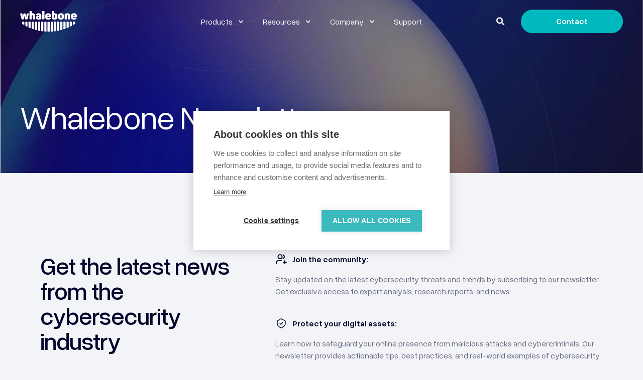

--- FILE ---
content_type: text/html; charset=UTF-8
request_url: https://www.whalebone.io/newsletter
body_size: 13178
content:
<!doctype html><html lang="en"><head>
    <meta charset="utf-8">
    <title>Whalebone | Newsletter Signup</title>
    <link rel="shortcut icon" href="https://www.whalebone.io/hubfs/logo_W_RGB.png">
    <meta name="description" content="Stay informed on cybersecurity trends with Whalebone's newsletter. Get expert analysis, tips, and real-world examples to protect your digital assets. Join for free today!">

    <style>@font-face {
        font-family: "Inter";
        font-weight: 400;
        font-style: normal;
        font-display: swap;
        src: url("/_hcms/googlefonts/Inter/regular.woff2") format("woff2"), url("/_hcms/googlefonts/Inter/regular.woff") format("woff"),
             url("/_hcms/googlefonts/Inter/regular.woff2") format("woff2"), url("/_hcms/googlefonts/Inter/regular.woff") format("woff");
    }
@font-face {
        font-family: "Inter";
        font-weight: 500;
        font-style: normal;
        font-display: swap;
        src: url("/_hcms/googlefonts/Inter/500.woff2") format("woff2"), url("/_hcms/googlefonts/Inter/500.woff") format("woff"),
             url("/_hcms/googlefonts/Inter/regular.woff2") format("woff2"), url("/_hcms/googlefonts/Inter/regular.woff") format("woff");
    }
@font-face {
        font-family: "Inter";
        font-weight: 700;
        font-style: normal;
        font-display: swap;
        src: url("/_hcms/googlefonts/Inter/700.woff2") format("woff2"), url("/_hcms/googlefonts/Inter/700.woff") format("woff"),
             url("/_hcms/googlefonts/Inter/regular.woff2") format("woff2"), url("/_hcms/googlefonts/Inter/regular.woff") format("woff");
    }

            body {
                font-family: Inter;
            }
        @font-face {
        font-family: "Poppins";
        font-weight: 400;
        font-style: normal;
        font-display: swap;
        src: url("/_hcms/googlefonts/Poppins/regular.woff2") format("woff2"), url("/_hcms/googlefonts/Poppins/regular.woff") format("woff"),
             url("/_hcms/googlefonts/Poppins/regular.woff2") format("woff2"), url("/_hcms/googlefonts/Poppins/regular.woff") format("woff");
    }
@font-face {
        font-family: "Poppins";
        font-weight: 500;
        font-style: normal;
        font-display: swap;
        src: url("/_hcms/googlefonts/Poppins/500.woff2") format("woff2"), url("/_hcms/googlefonts/Poppins/500.woff") format("woff"),
             url("/_hcms/googlefonts/Poppins/regular.woff2") format("woff2"), url("/_hcms/googlefonts/Poppins/regular.woff") format("woff");
    }
@font-face {
        font-family: "Poppins";
        font-weight: 700;
        font-style: normal;
        font-display: swap;
        src: url("/_hcms/googlefonts/Poppins/700.woff2") format("woff2"), url("/_hcms/googlefonts/Poppins/700.woff") format("woff"),
             url("/_hcms/googlefonts/Poppins/regular.woff2") format("woff2"), url("/_hcms/googlefonts/Poppins/regular.woff") format("woff");
    }
@font-face {
        font-family: "Poppins";
        font-weight: 400;
        font-style: italic;
        font-display: swap;
        src: url("/_hcms/googlefonts/Poppins/italic.woff2") format("woff2"), url("/_hcms/googlefonts/Poppins/italic.woff") format("woff"),
             url("/_hcms/googlefonts/Poppins/regular.woff2") format("woff2"), url("/_hcms/googlefonts/Poppins/regular.woff") format("woff");
    }

            .pwr-header__skip {
                font-family: Poppins;
            }</style>

    

    

    
        
        <script src="https://kit.fontawesome.com/762b5e0ea2.js" crossorigin="anonymous"></script>
    
    
<meta name="viewport" content="width=device-width, initial-scale=1">

    
    <meta property="og:description" content="Stay informed on cybersecurity trends with Whalebone's newsletter. Get expert analysis, tips, and real-world examples to protect your digital assets. Join for free today!">
    <meta property="og:title" content="Whalebone | Newsletter Signup">
    <meta name="twitter:description" content="Stay informed on cybersecurity trends with Whalebone's newsletter. Get expert analysis, tips, and real-world examples to protect your digital assets. Join for free today!">
    <meta name="twitter:title" content="Whalebone | Newsletter Signup">

    

    <script type="application/ld+json">
    {
        "@context": "https://schema.org",
        "@type": "Organization",
        "name": "Whalebone, s.r.o.",
        "logo": { 
            "@type": "ImageObject",
            "url": "https://26826924.fs1.hubspotusercontent-eu1.net/hubfs/26826924/whalebone_logo_green.png"
        },
        "url": "https://www.whalebone.io/newsletter",
        "address": {
            "@type": "PostalAddress",
            "addressCountry": "",
            "addressRegion": "Czech Republic",
            "addressLocality": "Brno",
            "postalCode":"602 00",
            "streetAddress": "Jezuitská 14/13"
        },
        "knowsLanguage": "en"
    }
</script>
    <style>
a.cta_button{-moz-box-sizing:content-box !important;-webkit-box-sizing:content-box !important;box-sizing:content-box !important;vertical-align:middle}.hs-breadcrumb-menu{list-style-type:none;margin:0px 0px 0px 0px;padding:0px 0px 0px 0px}.hs-breadcrumb-menu-item{float:left;padding:10px 0px 10px 10px}.hs-breadcrumb-menu-divider:before{content:'›';padding-left:10px}.hs-featured-image-link{border:0}.hs-featured-image{float:right;margin:0 0 20px 20px;max-width:50%}@media (max-width: 568px){.hs-featured-image{float:none;margin:0;width:100%;max-width:100%}}.hs-screen-reader-text{clip:rect(1px, 1px, 1px, 1px);height:1px;overflow:hidden;position:absolute !important;width:1px}
</style>

<link rel="stylesheet" href="https://www.whalebone.io/hubfs/hub_generated/template_assets/1/101323933394/1765807947851/template_pwr.min.css">

        <style>
            body {
                margin:0px;
            }
            img:not([src]):not([srcset]) {
                visibility:hidden;
            }
        </style>
    
<link class="hs-async-css" rel="preload" href="https://www.whalebone.io/hubfs/hub_generated/template_assets/1/101323933390/1765807990086/template_pwr-defer.min.css" as="style" onload="this.onload=null;this.rel='stylesheet'">
<noscript><link rel="stylesheet" href="https://www.whalebone.io/hubfs/hub_generated/template_assets/1/101323933390/1765807990086/template_pwr-defer.min.css"></noscript>
<link rel="stylesheet" href="https://www.whalebone.io/hubfs/hub_generated/template_assets/1/108748499137/1765807973222/template_pwr-burger.min.css" fetchpriority="low">
<link rel="stylesheet" href="https://www.whalebone.io/hubfs/hub_generated/template_assets/1/101319640526/1765807939249/template_scroll-shadow.min.css" fetchpriority="low">
<link rel="stylesheet" href="https://www.whalebone.io/hubfs/hub_generated/template_assets/1/101318765791/1765807965520/template_pwr-search.min.css">
<link rel="stylesheet" href="https://www.whalebone.io/hubfs/hub_generated/template_assets/1/101319748586/1765807983038/template_pwr-form.min.css">
<style>#hs_cos_wrapper_header_page .hs-search-field__suggestions li a { padding-right:130px; }

#hs_cos_wrapper_header_page .hs-search-field__suggestions a:before { content:''; }
</style>
<style>#hs_cos_wrapper_header_page .pwr-header-advanced-mm:nth-child(1) .pwr-adc__wrapper { --col-padding:30px; }
</style>
<link class="hs-async-css" rel="preload" href="https://www.whalebone.io/hubfs/hub_generated/template_assets/1/101319748593/1765807999800/template_advanced-content.min.css" as="style" onload="this.onload=null;this.rel='stylesheet'" fetchpriority="low">
<noscript><link rel="stylesheet" href="https://www.whalebone.io/hubfs/hub_generated/template_assets/1/101319748593/1765807999800/template_advanced-content.min.css"></noscript>
<style>#hs_cos_wrapper_header_page .pwr-adc-content__title--1-1-1-1 { color:#000000; }
</style>
<style>#hs_cos_wrapper_header_page .pwr-adc-content__image--1-2-1-1 {
  width:100%;
  object-fit:contain;
  text-align:center;
}

@media (max-width:991px) {
  #hs_cos_wrapper_header_page .pwr-adc-content__image--1-2-1-1 {}
}

@media (max-width:575px) {
  #hs_cos_wrapper_header_page .pwr-adc-content__image--1-2-1-1 {}
}
</style>
<style>#hs_cos_wrapper_header_page .pwr-adc-content__image--1-3-1-1 {
  width:100%;
  object-fit:cover;
  text-align:center;
}

@media (max-width:991px) {
  #hs_cos_wrapper_header_page .pwr-adc-content__image--1-3-1-1 {}
}

@media (max-width:575px) {
  #hs_cos_wrapper_header_page .pwr-adc-content__image--1-3-1-1 {}
}
</style>
<style>#hs_cos_wrapper_header_page .pwr-adc-content__image--1-4-1-1 {
  width:100%;
  object-fit:cover;
  text-align:center;
}

@media (max-width:991px) {
  #hs_cos_wrapper_header_page .pwr-adc-content__image--1-4-1-1 {}
}

@media (max-width:575px) {
  #hs_cos_wrapper_header_page .pwr-adc-content__image--1-4-1-1 {}
}
</style>
<style>#hs_cos_wrapper_header_page .pwr-header-advanced-mm:nth-child(2) .pwr-adc__wrapper { --col-padding:0px; }
</style>
<style>#hs_cos_wrapper_header_page .pwr-header-advanced-mm:nth-child(3) .pwr-adc__wrapper { --col-padding:0px; }
</style>
<link class="hs-async-css" rel="preload" href="https://www.whalebone.io/hubfs/hub_generated/template_assets/1/101319748592/1765807971884/template_pwr-sec-txt.min.css" as="style" onload="this.onload=null;this.rel='stylesheet'">
<noscript><link rel="stylesheet" href="https://www.whalebone.io/hubfs/hub_generated/template_assets/1/101319748592/1765807971884/template_pwr-sec-txt.min.css"></noscript>
<link class="hs-async-css" rel="preload" href="https://www.whalebone.io/hubfs/hub_generated/template_assets/1/101323933396/1765807993343/template_pwr-sec-form.min.css" as="style" onload="this.onload=null;this.rel='stylesheet'">
<noscript><link rel="stylesheet" href="https://www.whalebone.io/hubfs/hub_generated/template_assets/1/101323933396/1765807993343/template_pwr-sec-form.min.css"></noscript>
<link class="hs-async-css" rel="preload" href="https://www.whalebone.io/hubfs/hub_generated/template_assets/1/101319748586/1765807983038/template_pwr-form.min.css" as="style" onload="this.onload=null;this.rel='stylesheet'">
<noscript><link rel="stylesheet" href="https://www.whalebone.io/hubfs/hub_generated/template_assets/1/101319748586/1765807983038/template_pwr-form.min.css"></noscript>
<link rel="stylesheet" href="https://www.whalebone.io/hubfs/hub_generated/template_assets/1/101319748794/1765807945484/template_pwr-boxed.min.css">
<style></style>
<link class="hs-async-css" rel="preload" href="https://www.whalebone.io/hubfs/hub_generated/template_assets/1/101323933402/1765807956418/template_pwr-footer.min.css" as="style" onload="this.onload=null;this.rel='stylesheet'" fetchpriority="low">
<noscript><link rel="stylesheet" href="https://www.whalebone.io/hubfs/hub_generated/template_assets/1/101323933402/1765807956418/template_pwr-footer.min.css"></noscript>
<link class="hs-async-css" rel="preload" href="https://www.whalebone.io/hubfs/hub_generated/template_assets/1/101323933670/1765807968808/template_pwr-social.min.css" as="style" onload="this.onload=null;this.rel='stylesheet'">
<noscript><link rel="stylesheet" href="https://www.whalebone.io/hubfs/hub_generated/template_assets/1/101323933670/1765807968808/template_pwr-social.min.css"></noscript>
<link class="hs-async-css" rel="preload" href="https://www.whalebone.io/hubfs/hub_generated/template_assets/1/101319640536/1765807990006/template_pwr-transitions.min.css" as="style" onload="this.onload=null;this.rel='stylesheet'">
<noscript><link rel="stylesheet" href="https://www.whalebone.io/hubfs/hub_generated/template_assets/1/101319640536/1765807990006/template_pwr-transitions.min.css"></noscript>
<link class="hs-async-css" rel="preload" href="https://www.whalebone.io/hubfs/hub_generated/template_assets/1/101318765797/1765807994682/template_custom-styles.min.css" as="style" onload="this.onload=null;this.rel='stylesheet'">
<noscript><link rel="stylesheet" href="https://www.whalebone.io/hubfs/hub_generated/template_assets/1/101318765797/1765807994682/template_custom-styles.min.css"></noscript>
<link class="hs-async-css" rel="preload" href="https://www.whalebone.io/hubfs/hub_generated/template_assets/1/102273652444/1765807933644/template_child.min.css" as="style" onload="this.onload=null;this.rel='stylesheet'">
<noscript><link rel="stylesheet" href="https://www.whalebone.io/hubfs/hub_generated/template_assets/1/102273652444/1765807933644/template_child.min.css"></noscript>
<!-- Editor Styles -->
<style id="hs_editor_style" type="text/css">
.dnd_area-row-0-force-full-width-section > .row-fluid {
  max-width: none !important;
}
.dnd_area-row-1-max-width-section-centering > .row-fluid {
  max-width: 1200px !important;
  margin-left: auto !important;
  margin-right: auto !important;
}
/* HubSpot Styles (default) */
.dnd_area-row-0-padding {
  padding-top: 0px !important;
  padding-bottom: 0px !important;
  padding-left: 0px !important;
  padding-right: 0px !important;
}
.dnd_area-row-1-background-layers {
  background-image: linear-gradient(rgba(243, 244, 248, 1), rgba(243, 244, 248, 1)) !important;
  background-position: left top !important;
  background-size: auto !important;
  background-repeat: no-repeat !important;
}
.cell_17154156256462-padding {
  padding-right: 0px !important;
}
/* HubSpot Styles (mobile) */
@media (max-width: 767px) {
  .dnd_area-row-1-padding {
    padding-top: 40px !important;
    padding-left: 0px !important;
    padding-right: 0px !important;
  }
}
</style>
    

    
<!--  Added by GoogleAnalytics4 integration -->
<script>
var _hsp = window._hsp = window._hsp || [];
window.dataLayer = window.dataLayer || [];
function gtag(){dataLayer.push(arguments);}

var useGoogleConsentModeV2 = true;
var waitForUpdateMillis = 1000;


if (!window._hsGoogleConsentRunOnce) {
  window._hsGoogleConsentRunOnce = true;

  gtag('consent', 'default', {
    'ad_storage': 'denied',
    'analytics_storage': 'denied',
    'ad_user_data': 'denied',
    'ad_personalization': 'denied',
    'wait_for_update': waitForUpdateMillis
  });

  if (useGoogleConsentModeV2) {
    _hsp.push(['useGoogleConsentModeV2'])
  } else {
    _hsp.push(['addPrivacyConsentListener', function(consent){
      var hasAnalyticsConsent = consent && (consent.allowed || (consent.categories && consent.categories.analytics));
      var hasAdsConsent = consent && (consent.allowed || (consent.categories && consent.categories.advertisement));

      gtag('consent', 'update', {
        'ad_storage': hasAdsConsent ? 'granted' : 'denied',
        'analytics_storage': hasAnalyticsConsent ? 'granted' : 'denied',
        'ad_user_data': hasAdsConsent ? 'granted' : 'denied',
        'ad_personalization': hasAdsConsent ? 'granted' : 'denied'
      });
    }]);
  }
}

gtag('js', new Date());
gtag('set', 'developer_id.dZTQ1Zm', true);
gtag('config', 'G-G9LHR9MNVD');
</script>
<script async src="https://www.googletagmanager.com/gtag/js?id=G-G9LHR9MNVD"></script>

<!-- /Added by GoogleAnalytics4 integration -->

<!--  Added by GoogleTagManager integration -->
<script>
var _hsp = window._hsp = window._hsp || [];
window.dataLayer = window.dataLayer || [];
function gtag(){dataLayer.push(arguments);}

var useGoogleConsentModeV2 = true;
var waitForUpdateMillis = 1000;



var hsLoadGtm = function loadGtm() {
    if(window._hsGtmLoadOnce) {
      return;
    }

    if (useGoogleConsentModeV2) {

      gtag('set','developer_id.dZTQ1Zm',true);

      gtag('consent', 'default', {
      'ad_storage': 'denied',
      'analytics_storage': 'denied',
      'ad_user_data': 'denied',
      'ad_personalization': 'denied',
      'wait_for_update': waitForUpdateMillis
      });

      _hsp.push(['useGoogleConsentModeV2'])
    }

    (function(w,d,s,l,i){w[l]=w[l]||[];w[l].push({'gtm.start':
    new Date().getTime(),event:'gtm.js'});var f=d.getElementsByTagName(s)[0],
    j=d.createElement(s),dl=l!='dataLayer'?'&l='+l:'';j.async=true;j.src=
    'https://www.googletagmanager.com/gtm.js?id='+i+dl;f.parentNode.insertBefore(j,f);
    })(window,document,'script','dataLayer','GTM-5K678PMT');

    window._hsGtmLoadOnce = true;
};

_hsp.push(['addPrivacyConsentListener', function(consent){
  if(consent.allowed || (consent.categories && consent.categories.analytics)){
    hsLoadGtm();
  }
}]);

</script>

<!-- /Added by GoogleTagManager integration -->

    <link rel="canonical" href="https://www.whalebone.io/newsletter">

<meta name="facebook-domain-verification" content="ma1k4pcknwqtww8eex13issplo3efq">
<meta property="og:image" content="https://www.whalebone.io/hubfs/Whalebone%20Newsletter%20-%20Preview-min.jpg">
<meta property="og:image:width" content="1800">
<meta property="og:image:height" content="942">

<meta name="twitter:image" content="https://www.whalebone.io/hubfs/Whalebone%20Newsletter%20-%20Preview-min.jpg">


<meta property="og:url" content="https://www.whalebone.io/newsletter">
<meta name="twitter:card" content="summary_large_image">
<meta http-equiv="content-language" content="en">







  <meta name="generator" content="HubSpot"></head>
  <body>
<!--  Added by GoogleTagManager integration -->
<noscript><iframe src="https://www.googletagmanager.com/ns.html?id=GTM-5K678PMT" height="0" width="0" style="display:none;visibility:hidden"></iframe></noscript>

<!-- /Added by GoogleTagManager integration -->

    <div class="body-wrapper   hs-content-id-102392126174 hs-site-page page  
    pwr-v--38 line-numbers" data-aos-global-disable="phone" data-aos-global-offset="100" data-aos-global-delay="50" data-aos-global-duration="200"><div id="hs_cos_wrapper_page_settings" class="hs_cos_wrapper hs_cos_wrapper_widget hs_cos_wrapper_type_module" style="" data-hs-cos-general-type="widget" data-hs-cos-type="module"></div><div data-global-resource-path="Whalebone theme - Power PRO Child/templates/partials/header.html"><header class="header">

    
    <a href="#main-content" class="pwr-header__skip">Skip to content</a><div class="header__container"><div id="hs_cos_wrapper_header_page" class="hs_cos_wrapper hs_cos_wrapper_widget hs_cos_wrapper_type_module" style="" data-hs-cos-general-type="widget" data-hs-cos-type="module"><!-- templateType: none -->
<style>
    .pwr--page-editor-fix {
        max-height: 120px;
    }
 </style>

<div id="pwr-js-burger" class="pwr-burger vanilla pwr--dark pwr--page-editor-fix ">
  <a href="#" id="pwr-js-burger__trigger-close" aria-label="Close Burger Menu" class="pwr-burger__trigger-close vanilla">
    <span class="pwr-burger__icon-close"></span>Close
  </a>
          
          <div class="pwr-burger__menu pwr-js-menu pwr-scroll-shadow__wrapper pwr-scroll-shadow__wrapper--vert pwr-scroll-shadow__root pwr-scroll-shadow__root--vert"><span id="hs_cos_wrapper_header_page_" class="hs_cos_wrapper hs_cos_wrapper_widget hs_cos_wrapper_type_menu" style="" data-hs-cos-general-type="widget" data-hs-cos-type="menu"><div id="hs_menu_wrapper_header_page_" class="hs-menu-wrapper active-branch no-flyouts hs-menu-flow-vertical" role="navigation" data-sitemap-name="default" data-menu-id="103919740862" aria-label="Navigation Menu">
 <ul role="menu">
  <li class="hs-menu-item hs-menu-depth-1 hs-item-has-children" role="none"><a href="javascript:;" aria-haspopup="true" aria-expanded="false" role="menuitem">Products</a>
   <ul role="menu" class="hs-menu-children-wrapper">
    <li class="hs-menu-item hs-menu-depth-2 hs-item-has-children" role="none"><a href="javascript:;" role="menuitem">For Telcos</a>
     <ul role="menu" class="hs-menu-children-wrapper">
      <li class="hs-menu-item hs-menu-depth-3" role="none"><a href="https://www.whalebone.io/aura" role="menuitem">Whalebone Aura</a></li>
      <li class="hs-menu-item hs-menu-depth-3" role="none"><a href="https://www.whalebone.io/aura-for-consumers" role="menuitem">Aura for Consumers</a></li>
      <li class="hs-menu-item hs-menu-depth-3" role="none"><a href="https://www.whalebone.io/aura-smb" role="menuitem">Aura for SMBs</a></li>
      <li class="hs-menu-item hs-menu-depth-3" role="none"><a href="https://www.whalebone.io/aura-infrastructure" role="menuitem">Aura Infrastructure</a></li>
      <li class="hs-menu-item hs-menu-depth-3" role="none"><a href="https://www.whalebone.io/aura-success-program" role="menuitem">Success Program</a></li>
      <li class="hs-menu-item hs-menu-depth-3" role="none"><a href="https://www.whalebone.io/aura-multi-layer-security" role="menuitem">Multi-layered Security </a></li>
      <li class="hs-menu-item hs-menu-depth-3" role="none"><a href="https://www.whalebone.io/aura-features" role="menuitem">Aura Features</a></li>
      <li class="hs-menu-item hs-menu-depth-3" role="none"><a href="https://www.whalebone.io/aura-pricing" role="menuitem">Aura Pricing &amp; Deployment</a></li>
     </ul></li>
    <li class="hs-menu-item hs-menu-depth-2 hs-item-has-children" role="none"><a href="javascript:;" role="menuitem">For Enterprises and Institutions </a>
     <ul role="menu" class="hs-menu-children-wrapper">
      <li class="hs-menu-item hs-menu-depth-3" role="none"><a href="https://www.whalebone.io/immunity" role="menuitem">Whalebone Immunity</a></li>
      <li class="hs-menu-item hs-menu-depth-3" role="none"><a href="https://www.whalebone.io/immunity-for-infrastructure" role="menuitem">Immunity for Critical Infrastructure</a></li>
      <li class="hs-menu-item hs-menu-depth-3" role="none"><a href="https://www.whalebone.io/immunity-for-education" role="menuitem">Immunity for Educational Institutions</a></li>
      <li class="hs-menu-item hs-menu-depth-3" role="none"><a href="https://www.whalebone.io/immunity-for-financial" role="menuitem">Immunity for Financial Services</a></li>
      <li class="hs-menu-item hs-menu-depth-3" role="none"><a href="https://www.whalebone.io/immunity-dns4gov" role="menuitem">Immunity for Government/Institutions</a></li>
      <li class="hs-menu-item hs-menu-depth-3" role="none"><a href="https://www.whalebone.io/immunity-for-municipalities" role="menuitem">Immunity for Municipalities</a></li>
      <li class="hs-menu-item hs-menu-depth-3" role="none"><a href="https://www.whalebone.io/immunity-dns-security-integrations" role="menuitem">Immunity Integrations</a></li>
      <li class="hs-menu-item hs-menu-depth-3" role="none"><a href="https://www.whalebone.io/immunity-pricing" role="menuitem">Immunity Pricing &amp; Deployment</a></li>
     </ul></li>
    <li class="hs-menu-item hs-menu-depth-2 hs-item-has-children" role="none"><a href="javascript:;" role="menuitem">For ISPs</a>
     <ul role="menu" class="hs-menu-children-wrapper">
      <li class="hs-menu-item hs-menu-depth-3" role="none"><a href="https://www.whalebone.io/peacemaker" role="menuitem">Whalebone Peacemaker</a></li>
      <li class="hs-menu-item hs-menu-depth-3" role="none"><a href="https://www.whalebone.io/peacemaker-profit" role="menuitem">Peacemaker Profit</a></li>
     </ul></li>
   </ul></li>
  <li class="hs-menu-item hs-menu-depth-1 hs-item-has-children" role="none"><a href="javascript:;" aria-haspopup="true" aria-expanded="false" role="menuitem">Resources</a>
   <ul role="menu" class="hs-menu-children-wrapper">
    <li class="hs-menu-item hs-menu-depth-2" role="none"><a href="https://www.whalebone.io/resources-aura" role="menuitem">For Telcos</a></li>
    <li class="hs-menu-item hs-menu-depth-2" role="none"><a href="https://www.whalebone.io/resources-immunity" role="menuitem">For Enterprises &amp; Governments</a></li>
    <li class="hs-menu-item hs-menu-depth-2" role="none"><a href="https://www.whalebone.io/resources-peacemaker" role="menuitem">For ISPs</a></li>
    <li class="hs-menu-item hs-menu-depth-2" role="none"><a href="https://www.whalebone.io/references" role="menuitem">References</a></li>
    <li class="hs-menu-item hs-menu-depth-2" role="none"><a href="https://www.whalebone.io/post" role="menuitem">Blog</a></li>
    <li class="hs-menu-item hs-menu-depth-2" role="none"><a href="https://www.whalebone.io/events" role="menuitem">Events</a></li>
    <li class="hs-menu-item hs-menu-depth-2" role="none"><a href="https://www.whalebone.io/for-partners" role="menuitem">Partners</a></li>
   </ul></li>
  <li class="hs-menu-item hs-menu-depth-1 hs-item-has-children" role="none"><a href="javascript:;" aria-haspopup="true" aria-expanded="false" role="menuitem">Company</a>
   <ul role="menu" class="hs-menu-children-wrapper">
    <li class="hs-menu-item hs-menu-depth-2" role="none"><a href="https://www.whalebone.io/contact" role="menuitem">Contact</a></li>
    <li class="hs-menu-item hs-menu-depth-2" role="none"><a href="https://www.whalebone.io/about-us" role="menuitem">About us</a></li>
    <li class="hs-menu-item hs-menu-depth-2" role="none"><a href="https://www.whalebone.io/threat-intelligence" role="menuitem">Threat intelligence</a></li>
    <li class="hs-menu-item hs-menu-depth-2" role="none"><a href="https://www.whalebone.io/dns4eu" role="menuitem">DNS4EU</a></li>
    <li class="hs-menu-item hs-menu-depth-2" role="none"><a href="https://www.whalebone.io/career" role="menuitem">Career</a></li>
   </ul></li>
  <li class="hs-menu-item hs-menu-depth-1" role="none"><a href="https://www.whalebone.io/support" role="menuitem">Support</a></li>
 </ul>
</div></span></div><div class="pwr-burger-bottom-bar"><div class="pwr-burger-bottom-bar__item hs-search-field">
      <a href="#" id="pwr-js-burger-search__trigger" class="pwr-burger-bottom-bar__item-link pwr-burger-search__trigger">
        <div class="pwr-header-right-bar__icon pwr--padding-r-sm"><span id="hs_cos_wrapper_header_page_" class="hs_cos_wrapper hs_cos_wrapper_widget hs_cos_wrapper_type_icon" style="" data-hs-cos-general-type="widget" data-hs-cos-type="icon"><svg version="1.0" xmlns="http://www.w3.org/2000/svg" viewbox="0 0 512 512" aria-hidden="true"><g id="search1_layer"><path d="M505 442.7L405.3 343c-4.5-4.5-10.6-7-17-7H372c27.6-35.3 44-79.7 44-128C416 93.1 322.9 0 208 0S0 93.1 0 208s93.1 208 208 208c48.3 0 92.7-16.4 128-44v16.3c0 6.4 2.5 12.5 7 17l99.7 99.7c9.4 9.4 24.6 9.4 33.9 0l28.3-28.3c9.4-9.4 9.4-24.6.1-34zM208 336c-70.7 0-128-57.2-128-128 0-70.7 57.2-128 128-128 70.7 0 128 57.2 128 128 0 70.7-57.2 128-128 128z" /></g></svg></span></div>
        <span>SEARCH</span>
      </a>
      <div id="pwr-js-burger-search__inner" class="pwr-burger-bottom-bar__inner pwr-burger-search__inner pwr-form pwr-form--style-1">
    
    <div id="hs-search-field__translations"></div>

    <div class="hs-search-field__bar"> 
        <form action="/hs-search-results">
            <div class="pwr--relative">
                <input type="text" id="pwr-js-burger-search__input" class="pwr-burger-search__input hs-search-field__input" name="term" autocomplete="off" aria-label="Search" placeholder="Type search here">
          <button class="pwr-search-field__icon" type="submit" aria-label="Search Button"><span id="hs_cos_wrapper_header_page_" class="hs_cos_wrapper hs_cos_wrapper_widget hs_cos_wrapper_type_icon" style="" data-hs-cos-general-type="widget" data-hs-cos-type="icon"><svg version="1.0" xmlns="http://www.w3.org/2000/svg" viewbox="0 0 512 512" aria-hidden="true"><g id="search2_layer"><path d="M505 442.7L405.3 343c-4.5-4.5-10.6-7-17-7H372c27.6-35.3 44-79.7 44-128C416 93.1 322.9 0 208 0S0 93.1 0 208s93.1 208 208 208c48.3 0 92.7-16.4 128-44v16.3c0 6.4 2.5 12.5 7 17l99.7 99.7c9.4 9.4 24.6 9.4 33.9 0l28.3-28.3c9.4-9.4 9.4-24.6.1-34zM208 336c-70.7 0-128-57.2-128-128 0-70.7 57.2-128 128-128 70.7 0 128 57.2 128 128 0 70.7-57.2 128-128 128z" /></g></svg></span></button>
            </div>
            <input type="hidden" name="limit" value="5"><input type="hidden" name="property" value="title"><input type="hidden" name="property" value="description"><input type="hidden" name="property" value="html"><input type="hidden" name="property" value="author_full_name"><input type="hidden" name="property" value="author_handle"><input type="hidden" name="property" value="tag"><input type="hidden" name="type" value="SITE_PAGE"><input type="hidden" name="type" value="LISTING_PAGE"><input type="hidden" name="type" value="BLOG_POST"><input type="hidden" name="language" value="en"><input type="hidden" name="domain" value="www.whalebone.io"></form>
    </div></div>
    </div><div class="pwr-burger-bottom-bar__item pwr-cta pwr-cta--primary-solid  ">                   
        <a href="https://www.whalebone.io/contact?hsLang=en" class="pwr-cta_button " aria-label="Button Contact">Contact</a>
      </div></div>
</div><div id="pwr-header-fixed__spacer" class="pwr-header-fixed__spacer vanilla"></div><div id="pwr-header-fixed" class="pwr-header vanilla pwr-header-fixed  pwr--dark pwr-header--transparent pwr-header--dark-on-scroll pwr-header--light-dropdown pwr--page-editor-fix " data-mm-anim-fade="true">
  <div class="page-center pwr-header--padding">
    <div class="pwr-header-full pwr--clearfix">
      <div class="pwr-header-logo "><a href="//whalebone.io?hsLang=en" aria-label="Back to Home"><img src="https://www.whalebone.io/hubfs/whalebone_white%20logo.svg" alt="whalebone_white logo" class="pwr-header-logo__img" width="113" height="42"></a></div><div id="pwr-js-header__menu" class="pwr-header__menu  pwr-header__menu--mega-menu pwr-header__menu--adv-mega-menu pwr-header__menu--mega-menu-content-width " style="left: 30%;"><div class="pwr-js-menu"><span id="hs_cos_wrapper_header_page_" class="hs_cos_wrapper hs_cos_wrapper_widget hs_cos_wrapper_type_menu" style="" data-hs-cos-general-type="widget" data-hs-cos-type="menu"><div id="hs_menu_wrapper_header_page_" class="hs-menu-wrapper active-branch flyouts hs-menu-flow-horizontal" role="navigation" data-sitemap-name="default" data-menu-id="103919740862" aria-label="Navigation Menu">
 <ul role="menu">
  <li class="hs-menu-item hs-menu-depth-1 hs-item-has-children" role="none"><a href="javascript:;" aria-haspopup="true" aria-expanded="false" role="menuitem">Products</a>
   <ul role="menu" class="hs-menu-children-wrapper">
    <li class="hs-menu-item hs-menu-depth-2 hs-item-has-children" role="none"><a href="javascript:;" role="menuitem">For Telcos</a>
     <ul role="menu" class="hs-menu-children-wrapper">
      <li class="hs-menu-item hs-menu-depth-3" role="none"><a href="https://www.whalebone.io/aura" role="menuitem">Whalebone Aura</a></li>
      <li class="hs-menu-item hs-menu-depth-3" role="none"><a href="https://www.whalebone.io/aura-for-consumers" role="menuitem">Aura for Consumers</a></li>
      <li class="hs-menu-item hs-menu-depth-3" role="none"><a href="https://www.whalebone.io/aura-smb" role="menuitem">Aura for SMBs</a></li>
      <li class="hs-menu-item hs-menu-depth-3" role="none"><a href="https://www.whalebone.io/aura-infrastructure" role="menuitem">Aura Infrastructure</a></li>
      <li class="hs-menu-item hs-menu-depth-3" role="none"><a href="https://www.whalebone.io/aura-success-program" role="menuitem">Success Program</a></li>
      <li class="hs-menu-item hs-menu-depth-3" role="none"><a href="https://www.whalebone.io/aura-multi-layer-security" role="menuitem">Multi-layered Security </a></li>
      <li class="hs-menu-item hs-menu-depth-3" role="none"><a href="https://www.whalebone.io/aura-features" role="menuitem">Aura Features</a></li>
      <li class="hs-menu-item hs-menu-depth-3" role="none"><a href="https://www.whalebone.io/aura-pricing" role="menuitem">Aura Pricing &amp; Deployment</a></li>
     </ul></li>
    <li class="hs-menu-item hs-menu-depth-2 hs-item-has-children" role="none"><a href="javascript:;" role="menuitem">For Enterprises and Institutions </a>
     <ul role="menu" class="hs-menu-children-wrapper">
      <li class="hs-menu-item hs-menu-depth-3" role="none"><a href="https://www.whalebone.io/immunity" role="menuitem">Whalebone Immunity</a></li>
      <li class="hs-menu-item hs-menu-depth-3" role="none"><a href="https://www.whalebone.io/immunity-for-infrastructure" role="menuitem">Immunity for Critical Infrastructure</a></li>
      <li class="hs-menu-item hs-menu-depth-3" role="none"><a href="https://www.whalebone.io/immunity-for-education" role="menuitem">Immunity for Educational Institutions</a></li>
      <li class="hs-menu-item hs-menu-depth-3" role="none"><a href="https://www.whalebone.io/immunity-for-financial" role="menuitem">Immunity for Financial Services</a></li>
      <li class="hs-menu-item hs-menu-depth-3" role="none"><a href="https://www.whalebone.io/immunity-dns4gov" role="menuitem">Immunity for Government/Institutions</a></li>
      <li class="hs-menu-item hs-menu-depth-3" role="none"><a href="https://www.whalebone.io/immunity-for-municipalities" role="menuitem">Immunity for Municipalities</a></li>
      <li class="hs-menu-item hs-menu-depth-3" role="none"><a href="https://www.whalebone.io/immunity-dns-security-integrations" role="menuitem">Immunity Integrations</a></li>
      <li class="hs-menu-item hs-menu-depth-3" role="none"><a href="https://www.whalebone.io/immunity-pricing" role="menuitem">Immunity Pricing &amp; Deployment</a></li>
     </ul></li>
    <li class="hs-menu-item hs-menu-depth-2 hs-item-has-children" role="none"><a href="javascript:;" role="menuitem">For ISPs</a>
     <ul role="menu" class="hs-menu-children-wrapper">
      <li class="hs-menu-item hs-menu-depth-3" role="none"><a href="https://www.whalebone.io/peacemaker" role="menuitem">Whalebone Peacemaker</a></li>
      <li class="hs-menu-item hs-menu-depth-3" role="none"><a href="https://www.whalebone.io/peacemaker-profit" role="menuitem">Peacemaker Profit</a></li>
     </ul></li>
   </ul></li>
  <li class="hs-menu-item hs-menu-depth-1 hs-item-has-children" role="none"><a href="javascript:;" aria-haspopup="true" aria-expanded="false" role="menuitem">Resources</a>
   <ul role="menu" class="hs-menu-children-wrapper">
    <li class="hs-menu-item hs-menu-depth-2" role="none"><a href="https://www.whalebone.io/resources-aura" role="menuitem">For Telcos</a></li>
    <li class="hs-menu-item hs-menu-depth-2" role="none"><a href="https://www.whalebone.io/resources-immunity" role="menuitem">For Enterprises &amp; Governments</a></li>
    <li class="hs-menu-item hs-menu-depth-2" role="none"><a href="https://www.whalebone.io/resources-peacemaker" role="menuitem">For ISPs</a></li>
    <li class="hs-menu-item hs-menu-depth-2" role="none"><a href="https://www.whalebone.io/references" role="menuitem">References</a></li>
    <li class="hs-menu-item hs-menu-depth-2" role="none"><a href="https://www.whalebone.io/post" role="menuitem">Blog</a></li>
    <li class="hs-menu-item hs-menu-depth-2" role="none"><a href="https://www.whalebone.io/events" role="menuitem">Events</a></li>
    <li class="hs-menu-item hs-menu-depth-2" role="none"><a href="https://www.whalebone.io/for-partners" role="menuitem">Partners</a></li>
   </ul></li>
  <li class="hs-menu-item hs-menu-depth-1 hs-item-has-children" role="none"><a href="javascript:;" aria-haspopup="true" aria-expanded="false" role="menuitem">Company</a>
   <ul role="menu" class="hs-menu-children-wrapper">
    <li class="hs-menu-item hs-menu-depth-2" role="none"><a href="https://www.whalebone.io/contact" role="menuitem">Contact</a></li>
    <li class="hs-menu-item hs-menu-depth-2" role="none"><a href="https://www.whalebone.io/about-us" role="menuitem">About us</a></li>
    <li class="hs-menu-item hs-menu-depth-2" role="none"><a href="https://www.whalebone.io/threat-intelligence" role="menuitem">Threat intelligence</a></li>
    <li class="hs-menu-item hs-menu-depth-2" role="none"><a href="https://www.whalebone.io/dns4eu" role="menuitem">DNS4EU</a></li>
    <li class="hs-menu-item hs-menu-depth-2" role="none"><a href="https://www.whalebone.io/career" role="menuitem">Career</a></li>
   </ul></li>
  <li class="hs-menu-item hs-menu-depth-1" role="none"><a href="https://www.whalebone.io/support" role="menuitem">Support</a></li>
 </ul>
</div></span></div></div><div id="pwr-js-header-right-bar" class="pwr-header-right-bar "><div class="pwr-header-right-bar__item vanilla pwr-header-right-bar__search">
          <a href="#" id="pwr-js-header-search__trigger" aria-label="Search" class="pwr-header-right-bar__link">
            <div class="pwr-header-right-bar__icon"><span id="hs_cos_wrapper_header_page_" class="hs_cos_wrapper hs_cos_wrapper_widget hs_cos_wrapper_type_icon" style="" data-hs-cos-general-type="widget" data-hs-cos-type="icon"><svg version="1.0" xmlns="http://www.w3.org/2000/svg" viewbox="0 0 512 512" aria-hidden="true"><g id="search3_layer"><path d="M505 442.7L405.3 343c-4.5-4.5-10.6-7-17-7H372c27.6-35.3 44-79.7 44-128C416 93.1 322.9 0 208 0S0 93.1 0 208s93.1 208 208 208c48.3 0 92.7-16.4 128-44v16.3c0 6.4 2.5 12.5 7 17l99.7 99.7c9.4 9.4 24.6 9.4 33.9 0l28.3-28.3c9.4-9.4 9.4-24.6.1-34zM208 336c-70.7 0-128-57.2-128-128 0-70.7 57.2-128 128-128 70.7 0 128 57.2 128 128 0 70.7-57.2 128-128 128z" /></g></svg></span></div>
          </a>
        </div><div class="pwr-header-right-bar__item pwr-header-right-bar__cta pwr-cta pwr-cta--primary-solid  ">
            <a href="https://www.whalebone.io/contact?hsLang=en" class="pwr-cta_button " aria-label="Button Contact">Contact</a>
          </div></div><div id="pwr-js-header-search" class="pwr-header-search vanilla hs-search-field">
        <div class="pwr-header-search__inner">
    
    <div id="hs-search-field__translations"></div>

    <div class="hs-search-field__bar"> 
        <form action="/hs-search-results">
            <div class="pwr--relative">
                <input type="text" id="pwr-header-search__input" class="pwr-header-search__input hs-search-field__input hs-search-field__input" name="term" autocomplete="off" aria-label="Search" placeholder="">
            <button class="pwr-search-field__icon" type="submit" aria-label="Search Button"><span id="hs_cos_wrapper_header_page_" class="hs_cos_wrapper hs_cos_wrapper_widget hs_cos_wrapper_type_icon" style="" data-hs-cos-general-type="widget" data-hs-cos-type="icon"><svg version="1.0" xmlns="http://www.w3.org/2000/svg" viewbox="0 0 512 512" aria-hidden="true"><g id="search4_layer"><path d="M505 442.7L405.3 343c-4.5-4.5-10.6-7-17-7H372c27.6-35.3 44-79.7 44-128C416 93.1 322.9 0 208 0S0 93.1 0 208s93.1 208 208 208c48.3 0 92.7-16.4 128-44v16.3c0 6.4 2.5 12.5 7 17l99.7 99.7c9.4 9.4 24.6 9.4 33.9 0l28.3-28.3c9.4-9.4 9.4-24.6.1-34zM208 336c-70.7 0-128-57.2-128-128 0-70.7 57.2-128 128-128 70.7 0 128 57.2 128 128 0 70.7-57.2 128-128 128z" /></g></svg></span></button>
            <a href="#" id="pwr-js-header-search__close" aria-label="Close Search" class="pwr-header-search__close">
              <span class="pwr-header-search__close-icon"></span>
            </a>
            </div>
            <input type="hidden" name="limit" value="5"><input type="hidden" name="property" value="title"><input type="hidden" name="property" value="description"><input type="hidden" name="property" value="html"><input type="hidden" name="property" value="author_full_name"><input type="hidden" name="property" value="author_handle"><input type="hidden" name="property" value="tag"><input type="hidden" name="type" value="SITE_PAGE"><input type="hidden" name="type" value="LISTING_PAGE"><input type="hidden" name="type" value="BLOG_POST"><input type="hidden" name="language" value="en"><input type="hidden" name="domain" value="www.whalebone.io"><div class="hs-search-field__suggestions">
                <div class="pwr-suggestions-panel">
                    <div class="pwr-suggestions--title"></div>
                    <div class="pwr-suggestions-wrapper"></div>
                </div>
            </div></form>
    </div></div>
      </div><a href="#" id="pwr-js-burger__trigger-open" aria-label="Open Burger Menu" class="pwr-burger__trigger-open vanilla  pwr-burger__trigger-open--mobile-only">
        <div class="pwr-burger__icon-open">
          <span></span>
        </div>
      </a></div>
  </div><div class="pwr-header-advanced-mms"><div class="pwr-header-advanced-mm pwr--full-width pwr-header-advanced-mm--shadow   pwr--relative" data-target="1">
                    <div class="pwr-adc pwr-adc__height-mode--stretch pwr-adc--border-top pwr--light lazyload" style="background-color: rgba(255, 255, 255, 1.0); ">
                        <div class="pwr-adc__wrapper"><div class="pwr-adc-main pwr--full-width pwr--relative"><div class="pwr-adc__cols pwr-adc-main__cols   pwr--relative">
	<div class="pwr-adc__col pwr-adc__col--width-3 pwr--align-fcol-t   pwr--relative lazyload" style="">
        

        <div class="pwr-adc__content-wrappers "><div class="pwr-adc__content-wrapper pwr-adc__content-wrapper--ix-1-1-1 
                            pwr--align-fcol-m   pwr--align-l   pwr--relative lazyload mm-products-col-1" style="
        
    " data-index="1">
                    

                    <div class="pwr-adc-content pwr-adc-content--title ">
        <div class="pwr-adc-content__title pwr-adc-content__title--1-1-1-1" style="font-size: 34px; line-height: 1.1176470588235294em;">Whalebone<br> products</div></div><div class="pwr-adc-content pwr-adc-content--text "><div class="pwr-adc-content__text pwr-rich-text"><div>Our user-centric, no-installation security products provide people across the globe with an uninterrupted digital life, free from the fear of emerging threats.</div></div></div></div></div>								
	</div>
	<div class="pwr-adc__col pwr-adc__col--width-3 pwr--align-fcol-t   pwr--relative lazyload" style="">
        

        <div class="pwr-adc__content-wrappers "><div class="pwr-adc__content-wrapper pwr-adc__content-wrapper--ix-1-2-1 
                            pwr--align-fcol-t   pwr--align-l   pwr--relative lazyload mm-products-col-2" style="
        
    " data-index="1">
                    

                    <div class="pwr-adc-content pwr-adc-content--image " style="margin-bottom: 30px;"><a href="https://www.whalebone.io/aura?hsLang=en" class="pwr-adc-content__image-wrapper " aria-label="Aura menu-min"><img src="https://www.whalebone.io/hs-fs/hubfs/Aura%20menu-min.png?width=696&amp;name=Aura%20menu-min.png" srcset="https://www.whalebone.io/hs-fs/hubfs/Aura%20menu-min.png?width=300&amp;name=Aura%20menu-min.png 300w, https://www.whalebone.io/hs-fs/hubfs/Aura%20menu-min.png?width=575&amp;name=Aura%20menu-min.png 575w, https://www.whalebone.io/hs-fs/hubfs/Aura%20menu-min.png?width=696&amp;name=Aura%20menu-min.png 696w" class="pwr-adc-content__image--1-2-1-1 pwr--align-div-l  " alt="Aura menu-min" width="696" style="aspect-ratio: 2.005763688760807; "></a></div><div class="pwr-adc-content pwr-adc-content--menu "><div class="pwr-adc-content__menu pwr-js-menu"><span id="hs_cos_wrapper_header_page_" class="hs_cos_wrapper hs_cos_wrapper_widget hs_cos_wrapper_type_menu" style="" data-hs-cos-general-type="widget" data-hs-cos-type="menu"><div id="hs_menu_wrapper_header_page_" class="hs-menu-wrapper active-branch no-flyouts hs-menu-flow-vertical" role="navigation" data-sitemap-name="default" data-menu-id="104168596455" aria-label="Navigation Menu">
 <ul role="menu">
  <li class="hs-menu-item hs-menu-depth-1" role="none"><a href="https://www.whalebone.io/aura" role="menuitem">Whalebone Aura</a></li>
  <li class="hs-menu-item hs-menu-depth-1" role="none"><a href="https://www.whalebone.io/aura-for-consumers" role="menuitem">Aura for Consumers</a></li>
  <li class="hs-menu-item hs-menu-depth-1" role="none"><a href="https://www.whalebone.io/aura-smb" role="menuitem">Aura for SMBs</a></li>
  <li class="hs-menu-item hs-menu-depth-1" role="none"><a href="https://www.whalebone.io/aura-infrastructure" role="menuitem">Aura Infrastructure</a></li>
  <li class="hs-menu-item hs-menu-depth-1" role="none"><a href="https://www.whalebone.io/aura-success-program" role="menuitem">Success Program</a></li>
  <li class="hs-menu-item hs-menu-depth-1" role="none"><a href="https://www.whalebone.io/aura-multi-layer-security" role="menuitem">Multi-layered Security</a></li>
  <li class="hs-menu-item hs-menu-depth-1" role="none"><a href="https://www.whalebone.io/aura-features" role="menuitem">Aura Features</a></li>
  <li class="hs-menu-item hs-menu-depth-1" role="none"><a href="https://www.whalebone.io/aura-pricing" role="menuitem">Aura Pricing &amp; Deployment</a></li>
 </ul>
</div></span></div></div></div></div>								
	</div>
	<div class="pwr-adc__col pwr-adc__col--width-3 pwr--align-fcol-t   pwr--relative lazyload" style="">
        

        <div class="pwr-adc__content-wrappers "><div class="pwr-adc__content-wrapper pwr-adc__content-wrapper--ix-1-3-1 
                            pwr--align-fcol-t   pwr--align-l   pwr--relative lazyload mm-products-col-3" style="
        
    " data-index="1">
                    

                    <div class="pwr-adc-content pwr-adc-content--image " style="margin-bottom: 30px;"><a href="https://www.whalebone.io/immunity?hsLang=en" class="pwr-adc-content__image-wrapper " aria-label="Immunity menu picture-min"><img src="https://www.whalebone.io/hs-fs/hubfs/Immunity%20menu%20picture-min.png?width=696&amp;name=Immunity%20menu%20picture-min.png" srcset="https://www.whalebone.io/hs-fs/hubfs/Immunity%20menu%20picture-min.png?width=300&amp;name=Immunity%20menu%20picture-min.png 300w, https://www.whalebone.io/hs-fs/hubfs/Immunity%20menu%20picture-min.png?width=575&amp;name=Immunity%20menu%20picture-min.png 575w, https://www.whalebone.io/hs-fs/hubfs/Immunity%20menu%20picture-min.png?width=696&amp;name=Immunity%20menu%20picture-min.png 696w" class="pwr-adc-content__image--1-3-1-1 pwr--align-div-l  " alt="Immunity menu picture-min" width="696" style="aspect-ratio: 2.005763688760807; "></a></div><div class="pwr-adc-content pwr-adc-content--menu "><div class="pwr-adc-content__menu pwr-js-menu"><span id="hs_cos_wrapper_header_page_" class="hs_cos_wrapper hs_cos_wrapper_widget hs_cos_wrapper_type_menu" style="" data-hs-cos-general-type="widget" data-hs-cos-type="menu"><div id="hs_menu_wrapper_header_page_" class="hs-menu-wrapper active-branch no-flyouts hs-menu-flow-vertical" role="navigation" data-sitemap-name="default" data-menu-id="104165309627" aria-label="Navigation Menu">
 <ul role="menu">
  <li class="hs-menu-item hs-menu-depth-1" role="none"><a href="https://www.whalebone.io/immunity" role="menuitem">Whalebone Immunity</a></li>
  <li class="hs-menu-item hs-menu-depth-1" role="none"><a href="https://www.whalebone.io/immunity-for-infrastructure" role="menuitem">Immunity for Critical Infrastructure</a></li>
  <li class="hs-menu-item hs-menu-depth-1" role="none"><a href="https://www.whalebone.io/immunity-for-education" role="menuitem">Immunity for Educational Institutions</a></li>
  <li class="hs-menu-item hs-menu-depth-1" role="none"><a href="https://www.whalebone.io/immunity-for-financial" role="menuitem">Immunity for Financial Services</a></li>
  <li class="hs-menu-item hs-menu-depth-1" role="none"><a href="https://www.whalebone.io/immunity-dns4gov" role="menuitem">Immunity for Government/Institutions</a></li>
  <li class="hs-menu-item hs-menu-depth-1" role="none"><a href="https://www.whalebone.io/immunity-for-municipalities" role="menuitem">Immunity for Municipalities</a></li>
  <li class="hs-menu-item hs-menu-depth-1" role="none"><a href="https://www.whalebone.io/immunity-dns-security-integrations" role="menuitem">Immunity Integrations</a></li>
  <li class="hs-menu-item hs-menu-depth-1" role="none"><a href="https://www.whalebone.io/immunity-pricing" role="menuitem">Immunity Pricing &amp; Deployment</a></li>
 </ul>
</div></span></div></div></div></div>								
	</div>
	<div class="pwr-adc__col pwr-adc__col--width-3 pwr--align-fcol-t   pwr--relative lazyload" style="">
        

        <div class="pwr-adc__content-wrappers "><div class="pwr-adc__content-wrapper pwr-adc__content-wrapper--ix-1-4-1 
                            pwr--align-fcol-t   pwr--align-l   pwr--relative lazyload mm-products-col-4" style="
        
    " data-index="1">
                    

                    <div class="pwr-adc-content pwr-adc-content--image " style="margin-bottom: 30px;"><a href="https://www.whalebone.io/peacemaker?hsLang=en" class="pwr-adc-content__image-wrapper " aria-label="Peacemaker menu picture-min"><img src="https://www.whalebone.io/hs-fs/hubfs/Peacemaker%20menu%20picture-min.png?width=696&amp;name=Peacemaker%20menu%20picture-min.png" srcset="https://www.whalebone.io/hs-fs/hubfs/Peacemaker%20menu%20picture-min.png?width=300&amp;name=Peacemaker%20menu%20picture-min.png 300w, https://www.whalebone.io/hs-fs/hubfs/Peacemaker%20menu%20picture-min.png?width=575&amp;name=Peacemaker%20menu%20picture-min.png 575w, https://www.whalebone.io/hs-fs/hubfs/Peacemaker%20menu%20picture-min.png?width=696&amp;name=Peacemaker%20menu%20picture-min.png 696w" class="pwr-adc-content__image--1-4-1-1 pwr--align-div-l  " alt="Peacemaker menu picture-min" width="696" style="aspect-ratio: 2.005763688760807; "></a></div><div class="pwr-adc-content pwr-adc-content--menu "><div class="pwr-adc-content__menu pwr-js-menu"><span id="hs_cos_wrapper_header_page_" class="hs_cos_wrapper hs_cos_wrapper_widget hs_cos_wrapper_type_menu" style="" data-hs-cos-general-type="widget" data-hs-cos-type="menu"><div id="hs_menu_wrapper_header_page_" class="hs-menu-wrapper active-branch no-flyouts hs-menu-flow-vertical" role="navigation" data-sitemap-name="default" data-menu-id="104168597966" aria-label="Navigation Menu">
 <ul role="menu">
  <li class="hs-menu-item hs-menu-depth-1" role="none"><a href="https://www.whalebone.io/peacemaker" role="menuitem">Whalebone Peacemaker</a></li>
  <li class="hs-menu-item hs-menu-depth-1" role="none"><a href="https://www.whalebone.io/peacemaker-profit" role="menuitem">Peacemaker Profit</a></li>
 </ul>
</div></span></div></div></div></div>								
	</div></div>
                            </div><div class="pwr-adc-sub pwr-adc-sub--border-top      pwr--light pwr--relative lazyload" style="">
                

                <div class=" pwr--relative">
                    <div class="pwr-adc__cols pwr-adc-sub__cols  pwr--align-frow-m   pwr--relative">
    <div class="pwr-adc__col pwr-adc__col--width-12 pwr--align-r pwr--relative lazyload" style="">
        <div class="pwr-adc-content pwr-adc-content--button "><div class="pwr-adc-content__button pwr-cta pwr-cta--link  ">
            <a class="cta_button" href="https://www.whalebone.io/contact?hsLang=en" title="Button Can’t find what you are looking for? Contact us">Can’t find what you are looking for? Contact us</a>
        </div></div></div></div>	
                </div>

            </div></div>
                    </div>				
                </div><div class="pwr-header-advanced-mm pwr-header-advanced-mm--custom-width pwr-header-advanced-mm--shadow pwr-header-advanced-mm--border-radius  pwr--relative" data-target="2" style="max-width: 320px;">
                    <div class="pwr-adc pwr-adc__height-mode--standard  pwr--light lazyload" style="background-color: rgba(255, 255, 255, 1.0); ">
                        <div class="pwr-adc__wrapper"><div class="pwr-adc-main  pwr--relative"><div class="pwr-adc__cols pwr-adc-main__cols   pwr--relative">
	<div class="pwr-adc__col pwr-adc__col--width-12 pwr--light pwr--align-fcol-t   pwr--relative lazyload" style="">
        

        <div class="pwr-adc__content-wrappers "><div class="pwr-adc__content-wrapper pwr-adc__content-wrapper--ix-2-1-1 
                            pwr--align-fcol-t   pwr--align-l   pwr--light pwr--relative lazyload mm-products-col-single" style="
        
    " data-index="1">
                    

                    <div class="pwr-adc-content pwr-adc-content--menu "><div class="pwr-adc-content__menu pwr-js-menu"><span id="hs_cos_wrapper_header_page_" class="hs_cos_wrapper hs_cos_wrapper_widget hs_cos_wrapper_type_menu" style="" data-hs-cos-general-type="widget" data-hs-cos-type="menu"><div id="hs_menu_wrapper_header_page_" class="hs-menu-wrapper active-branch no-flyouts hs-menu-flow-vertical" role="navigation" data-sitemap-name="default" data-menu-id="105064184255" aria-label="Navigation Menu">
 <ul role="menu">
  <li class="hs-menu-item hs-menu-depth-1" role="none"><a href="https://www.whalebone.io/resources-aura" role="menuitem">For Telcos</a></li>
  <li class="hs-menu-item hs-menu-depth-1" role="none"><a href="https://www.whalebone.io/resources-immunity" role="menuitem">For Enterprises &amp; Governments</a></li>
  <li class="hs-menu-item hs-menu-depth-1" role="none"><a href="https://www.whalebone.io/resources-peacemaker" role="menuitem">For ISPs</a></li>
  <li class="hs-menu-item hs-menu-depth-1" role="none"><a href="https://www.whalebone.io/references" role="menuitem">References</a></li>
  <li class="hs-menu-item hs-menu-depth-1" role="none"><a href="https://www.whalebone.io/post" role="menuitem">Blog</a></li>
  <li class="hs-menu-item hs-menu-depth-1" role="none"><a href="https://www.whalebone.io/events" role="menuitem">Events</a></li>
  <li class="hs-menu-item hs-menu-depth-1" role="none"><a href="https://www.whalebone.io/for-partners" role="menuitem">Partners</a></li>
 </ul>
</div></span></div></div></div></div>								
	</div></div>
                            </div></div>
                    </div>				
                </div><div class="pwr-header-advanced-mm pwr-header-advanced-mm--custom-width pwr-header-advanced-mm--shadow pwr-header-advanced-mm--border-radius  pwr--relative" data-target="3" style="max-width: 320px;">
                    <div class="pwr-adc pwr-adc__height-mode--standard  pwr--light lazyload" style="background-color: rgba(255, 255, 255, 1.0); ">
                        <div class="pwr-adc__wrapper"><div class="pwr-adc-main  pwr--relative"><div class="pwr-adc__cols pwr-adc-main__cols   pwr--relative">
	<div class="pwr-adc__col pwr-adc__col--width-12 pwr--light pwr--align-fcol-t   pwr--relative lazyload" style="">
        

        <div class="pwr-adc__content-wrappers "><div class="pwr-adc__content-wrapper pwr-adc__content-wrapper--ix-3-1-1 
                            pwr--align-fcol-t   pwr--align-l   pwr--light pwr--relative lazyload mm-products-col-single" style="
        
    " data-index="1">
                    

                    <div class="pwr-adc-content pwr-adc-content--menu "><div class="pwr-adc-content__menu pwr-js-menu"><span id="hs_cos_wrapper_header_page_" class="hs_cos_wrapper hs_cos_wrapper_widget hs_cos_wrapper_type_menu" style="" data-hs-cos-general-type="widget" data-hs-cos-type="menu"><div id="hs_menu_wrapper_header_page_" class="hs-menu-wrapper active-branch no-flyouts hs-menu-flow-vertical" role="navigation" data-sitemap-name="default" data-menu-id="105068010725" aria-label="Navigation Menu">
 <ul role="menu">
  <li class="hs-menu-item hs-menu-depth-1" role="none"><a href="https://www.whalebone.io/contact" role="menuitem">Contact</a></li>
  <li class="hs-menu-item hs-menu-depth-1" role="none"><a href="https://www.whalebone.io/about-us" role="menuitem">About us</a></li>
  <li class="hs-menu-item hs-menu-depth-1" role="none"><a href="https://www.whalebone.io/threat-intelligence" role="menuitem">Threat Intelligence</a></li>
  <li class="hs-menu-item hs-menu-depth-1" role="none"><a href="https://www.whalebone.io/dns4eu" role="menuitem">DNS4EU</a></li>
  <li class="hs-menu-item hs-menu-depth-1" role="none"><a href="https://www.whalebone.io/career" role="menuitem">Career</a></li>
 </ul>
</div></span></div></div></div></div>								
	</div></div>
                            </div></div>
                    </div>				
                </div></div></div></div></div>

    <div class="container-fluid header-bottom__container">
<div class="row-fluid-wrapper">
<div class="row-fluid">
<div class="span12 widget-span widget-type-cell " style="" data-widget-type="cell" data-x="0" data-w="12">

</div><!--end widget-span -->
</div>
</div>
</div>

</header></div><main id="main-content" class="body-container-wrapper">
    <div class="body-container"><div class="container-fluid">
<div class="row-fluid-wrapper">
<div class="row-fluid">
<div class="span12 widget-span widget-type-cell " style="" data-widget-type="cell" data-x="0" data-w="12">

<div class="row-fluid-wrapper row-depth-1 row-number-1 dnd_area-row-0-force-full-width-section dnd-section dnd_area-row-0-padding">
<div class="row-fluid ">
<div class="span12 widget-span widget-type-custom_widget dnd-module" style="" data-widget-type="custom_widget" data-x="0" data-w="12">
<div id="hs_cos_wrapper_widget_1716216774297" class="hs_cos_wrapper hs_cos_wrapper_widget hs_cos_wrapper_type_module" style="" data-hs-cos-general-type="widget" data-hs-cos-type="module"><div class="pwr-hero vanilla pwr-hero--x-small  pwr--dark pwr--margin-t-0 pwr--margin-b-0    lazyload" style=""><picture class="pwr--abs-full pwr-bg"><source srcset="https://www.whalebone.io/hs-fs/hubfs/Newsletter%20hero-min-1.jpg?width=300&amp;name=Newsletter%20hero-min-1.jpg 300w, https://www.whalebone.io/hs-fs/hubfs/Newsletter%20hero-min-1.jpg?width=575&amp;name=Newsletter%20hero-min-1.jpg 575w, https://www.whalebone.io/hs-fs/hubfs/Newsletter%20hero-min-1.jpg?width=767&amp;name=Newsletter%20hero-min-1.jpg 767w, https://www.whalebone.io/hs-fs/hubfs/Newsletter%20hero-min-1.jpg?width=862&amp;name=Newsletter%20hero-min-1.jpg 862w" media="(max-width: 575px)" \><source srcset="https://www.whalebone.io/hs-fs/hubfs/Newsletter%20hero-min-1.jpg?width=767&amp;name=Newsletter%20hero-min-1.jpg 767w, https://www.whalebone.io/hs-fs/hubfs/Newsletter%20hero-min-1.jpg?width=991&amp;name=Newsletter%20hero-min-1.jpg 991w, https://www.whalebone.io/hs-fs/hubfs/Newsletter%20hero-min-1.jpg?width=1150&amp;name=Newsletter%20hero-min-1.jpg 1150w" media="(max-width: 767px)" \>
                <source srcset="https://www.whalebone.io/hs-fs/hubfs/Newsletter%20hero-min-1.jpg?width=991&amp;name=Newsletter%20hero-min-1.jpg 991w, https://www.whalebone.io/hs-fs/hubfs/Newsletter%20hero-min-1.jpg?width=1199&amp;name=Newsletter%20hero-min-1.jpg 1199w, https://www.whalebone.io/hs-fs/hubfs/Newsletter%20hero-min-1.jpg?width=1486&amp;name=Newsletter%20hero-min-1.jpg 1486w" media="(max-width: 991px)" \>
                <source srcset="https://www.whalebone.io/hs-fs/hubfs/Newsletter%20hero-min-1.jpg?width=1199&amp;name=Newsletter%20hero-min-1.jpg 1199w, https://www.whalebone.io/hs-fs/hubfs/Newsletter%20hero-min-1.jpg?width=1798&amp;name=Newsletter%20hero-min-1.jpg 1798w" media="(max-width: 1199px)" \><source srcset="https://www.whalebone.io/hs-fs/hubfs/Newsletter%20hero-min-1.jpg?width=2000&amp;name=Newsletter%20hero-min-1.jpg 2000w, https://www.whalebone.io/hs-fs/hubfs/Newsletter%20hero-min-1.jpg?width=3000&amp;name=Newsletter%20hero-min-1.jpg 3000w" media="(max-width: 2000px)" \><img src="https://www.whalebone.io/hs-fs/hubfs/Newsletter%20hero-min-1.jpg?width=300&amp;name=Newsletter%20hero-min-1.jpg" srcset="https://www.whalebone.io/hs-fs/hubfs/Newsletter%20hero-min-1.jpg?width=300&amp;name=Newsletter%20hero-min-1.jpg 300w, https://www.whalebone.io/hs-fs/hubfs/Newsletter%20hero-min-1.jpg?width=575&amp;name=Newsletter%20hero-min-1.jpg 575w, https://www.whalebone.io/hs-fs/hubfs/Newsletter%20hero-min-1.jpg?width=767&amp;name=Newsletter%20hero-min-1.jpg 767w, https://www.whalebone.io/hs-fs/hubfs/Newsletter%20hero-min-1.jpg?width=991&amp;name=Newsletter%20hero-min-1.jpg 991w, https://www.whalebone.io/hs-fs/hubfs/Newsletter%20hero-min-1.jpg?width=1199&amp;name=Newsletter%20hero-min-1.jpg 1199w, https://www.whalebone.io/hs-fs/hubfs/Newsletter%20hero-min-1.jpg?width=2000&amp;name=Newsletter%20hero-min-1.jpg 2000w, https://www.whalebone.io/hs-fs/hubfs/Newsletter%20hero-min-1.jpg?width=2162&amp;name=Newsletter%20hero-min-1.jpg 2162w" alt="Newsletter hero-min-1" style="object-fit: cover;object-position: center;width:100%;height:100%;background-color: rgba( 26, 29, 23, 1.0);" fetchpriority="high" decoding="sync">

        </picture><div class="pwr--abs-full pwr-bg-overlay" style="background-color: rgba(26, 29, 23, 0.0)"></div><div class="page-center pwr-hero__info-box  "><h1 class="pwr-hero__title pwr-heading-style--default   pwr--toc-ignore" tmp-data-aos="fade-in" tmp-data-aos-delay="50">Whalebone Newsletter</h1></div>
</div></div>

</div><!--end widget-span -->
</div><!--end row-->
</div><!--end row-wrapper -->

<div class="row-fluid-wrapper row-depth-1 row-number-2 dnd_area-row-1-padding dnd_area-row-1-background-color dnd_area-row-1-max-width-section-centering dnd-section dnd_area-row-1-background-layers">
<div class="row-fluid ">
<div class="span12 widget-span widget-type-cell cell_17154156256462-padding dnd-column" style="" data-widget-type="cell" data-x="0" data-w="12">

<div class="row-fluid-wrapper row-depth-1 row-number-3 dnd-row">
<div class="row-fluid ">
<div class="span12 widget-span widget-type-custom_widget dnd-module" style="" data-widget-type="custom_widget" data-x="0" data-w="12">
<div id="hs_cos_wrapper_widget_1716197047673" class="hs_cos_wrapper hs_cos_wrapper_widget hs_cos_wrapper_type_module" style="" data-hs-cos-general-type="widget" data-hs-cos-type="module">
    
    
    
<div class="pwr-sec-txt pwr-sec-txt--right vanilla pwr-mh-group  pwr--light pwr--sec-padding-t-md   pwr--margin-t-0 pwr--margin-b-0    lazyload" style="background-color: transparent; ">
    
    

    
    <div class="page-center pwr--relative pwr--clearfix"><div class="pwr-sec-txt__intro-sec pwr-sec__intro-sec"><h2 class="pwr-sec__title pwr-heading-style--default pwr-sec__title--narrow pwr-sec-txt__title" tmp-data-aos="fade-in" tmp-data-aos-delay="50">Get the latest news from the cybersecurity industry</h2></div><div class="pwr-sec-txt__content pwr-sec-txt__content--top  pwr--clearfix "><div class="pwr-rich-text pwr-sec-txt__right" tmp-data-aos="fade-in" tmp-data-aos-delay="50">
            <p><img src="https://www.whalebone.io/hubfs/users-plus.svg" loading="lazy" alt="users-plus" width="24" style="width: 24px; height: auto; max-width: 100%; margin: 0px 10px 0px 0px; float: left;" height="24"><strong> </strong><span style="color: #05052b;"><strong>Join the community:</strong> </span><span></span></p>
<p><span>Stay updated on the latest cybersecurity threats and trends by subscribing to our newsletter. Get exclusive access to expert analysis, research reports, and news.<br><br></span></p>
<p><span style="color: #05052b;"><strong><span><img src="https://www.whalebone.io/hubfs/shield-check.svg" loading="lazy" alt="shield-check" style="margin: 0px 10px 0px 0px; float: left;">Protect your digital assets</span>:</strong> </span><span></span></p>
<p><span>Learn how to safeguard your online presence from malicious attacks and cybercriminals. Our newsletter provides actionable tips, best practices, and real-world examples of cybersecurity incidents to help you secure your digital assets.<br><br></span><span></span></p>
<p><span style="color: #05052b;"><strong><span><img src="https://www.whalebone.io/hubfs/line-chart-up-02.svg" loading="lazy" alt="line-chart-up-02" style="margin: 0px 10px 0px 0px; float: left;">Stay ahead of the curve</span>:</strong> </span><span></span></p>
<p><span>Gain a competitive edge by staying informed about the latest developments in the cybersecurity industry.<br><br></span></p>
<p><span style="color: #05052b;"><strong><span><img src="https://www.whalebone.io/hubfs/check-circle.svg" loading="lazy" alt="check-circle" style="margin: 0px 10px 0px 0px; float: left;">Join for free</span>:</strong> </span><span></span></p>
<p><span>Signing up for our newsletter is completely free and takes just a few seconds. Get started today and start receiving valuable insights into the world of cybersecurity.</span></p>
          </div></div>
  </div>
</div></div>

</div><!--end widget-span -->
</div><!--end row-->
</div><!--end row-wrapper -->

<div class="row-fluid-wrapper row-depth-1 row-number-4 dnd-row">
<div class="row-fluid ">
<div class="span12 widget-span widget-type-custom_widget dnd-module" style="" data-widget-type="custom_widget" data-x="0" data-w="12">
<div id="hs_cos_wrapper_widget_1715416213960" class="hs_cos_wrapper hs_cos_wrapper_widget hs_cos_wrapper_type_module" style="" data-hs-cos-general-type="widget" data-hs-cos-type="module">
    
    
    

<div class="pwr-sec-form vanilla  pwr--dark pwr--sec-padding-t-md pwr--sec-padding-b-sm pwr--margin-t-0 pwr--margin-b-0   pwr-sec--boxed-w-content-in    lazyload" style="">
    
    <picture class="pwr--abs-full pwr-bg"><source srcset="https://www.whalebone.io/hs-fs/hubfs/Pozad%C3%AD%20CTA%20Whalebone-min.jpg?width=300&amp;name=Pozad%C3%AD%20CTA%20Whalebone-min.jpg 300w, https://www.whalebone.io/hs-fs/hubfs/Pozad%C3%AD%20CTA%20Whalebone-min.jpg?width=575&amp;name=Pozad%C3%AD%20CTA%20Whalebone-min.jpg 575w, https://www.whalebone.io/hs-fs/hubfs/Pozad%C3%AD%20CTA%20Whalebone-min.jpg?width=767&amp;name=Pozad%C3%AD%20CTA%20Whalebone-min.jpg 767w, https://www.whalebone.io/hs-fs/hubfs/Pozad%C3%AD%20CTA%20Whalebone-min.jpg?width=862&amp;name=Pozad%C3%AD%20CTA%20Whalebone-min.jpg 862w" media="(max-width: 575px)" \><source srcset="https://www.whalebone.io/hs-fs/hubfs/Pozad%C3%AD%20CTA%20Whalebone-min.jpg?width=767&amp;name=Pozad%C3%AD%20CTA%20Whalebone-min.jpg 767w, https://www.whalebone.io/hs-fs/hubfs/Pozad%C3%AD%20CTA%20Whalebone-min.jpg?width=991&amp;name=Pozad%C3%AD%20CTA%20Whalebone-min.jpg 991w, https://www.whalebone.io/hs-fs/hubfs/Pozad%C3%AD%20CTA%20Whalebone-min.jpg?width=1150&amp;name=Pozad%C3%AD%20CTA%20Whalebone-min.jpg 1150w" media="(max-width: 767px)" \>
                <source srcset="https://www.whalebone.io/hs-fs/hubfs/Pozad%C3%AD%20CTA%20Whalebone-min.jpg?width=991&amp;name=Pozad%C3%AD%20CTA%20Whalebone-min.jpg 991w, https://www.whalebone.io/hs-fs/hubfs/Pozad%C3%AD%20CTA%20Whalebone-min.jpg?width=1199&amp;name=Pozad%C3%AD%20CTA%20Whalebone-min.jpg 1199w, https://www.whalebone.io/hs-fs/hubfs/Pozad%C3%AD%20CTA%20Whalebone-min.jpg?width=1486&amp;name=Pozad%C3%AD%20CTA%20Whalebone-min.jpg 1486w" media="(max-width: 991px)" \>
                <source srcset="https://www.whalebone.io/hs-fs/hubfs/Pozad%C3%AD%20CTA%20Whalebone-min.jpg?width=1199&amp;name=Pozad%C3%AD%20CTA%20Whalebone-min.jpg 1199w, https://www.whalebone.io/hs-fs/hubfs/Pozad%C3%AD%20CTA%20Whalebone-min.jpg?width=1798&amp;name=Pozad%C3%AD%20CTA%20Whalebone-min.jpg 1798w" media="(max-width: 1199px)" \><source srcset="https://www.whalebone.io/hs-fs/hubfs/Pozad%C3%AD%20CTA%20Whalebone-min.jpg?width=2000&amp;name=Pozad%C3%AD%20CTA%20Whalebone-min.jpg 2000w, https://www.whalebone.io/hs-fs/hubfs/Pozad%C3%AD%20CTA%20Whalebone-min.jpg?width=3000&amp;name=Pozad%C3%AD%20CTA%20Whalebone-min.jpg 3000w" media="(max-width: 2000px)" \><img src="https://www.whalebone.io/hs-fs/hubfs/Pozad%C3%AD%20CTA%20Whalebone-min.jpg?width=300&amp;name=Pozad%C3%AD%20CTA%20Whalebone-min.jpg" srcset="https://www.whalebone.io/hs-fs/hubfs/Pozad%C3%AD%20CTA%20Whalebone-min.jpg?width=300&amp;name=Pozad%C3%AD%20CTA%20Whalebone-min.jpg 300w, https://www.whalebone.io/hs-fs/hubfs/Pozad%C3%AD%20CTA%20Whalebone-min.jpg?width=575&amp;name=Pozad%C3%AD%20CTA%20Whalebone-min.jpg 575w, https://www.whalebone.io/hs-fs/hubfs/Pozad%C3%AD%20CTA%20Whalebone-min.jpg?width=767&amp;name=Pozad%C3%AD%20CTA%20Whalebone-min.jpg 767w, https://www.whalebone.io/hs-fs/hubfs/Pozad%C3%AD%20CTA%20Whalebone-min.jpg?width=991&amp;name=Pozad%C3%AD%20CTA%20Whalebone-min.jpg 991w, https://www.whalebone.io/hs-fs/hubfs/Pozad%C3%AD%20CTA%20Whalebone-min.jpg?width=1199&amp;name=Pozad%C3%AD%20CTA%20Whalebone-min.jpg 1199w, https://www.whalebone.io/hs-fs/hubfs/Pozad%C3%AD%20CTA%20Whalebone-min.jpg?width=1920&amp;name=Pozad%C3%AD%20CTA%20Whalebone-min.jpg 1920w" loading="lazy" alt="Pozadí CTA Whalebone-min" style="object-fit: cover;object-position: center;width:100%;height:100%;">

        </picture><div class="pwr--abs-full pwr-bg-overlay" style="background-color: rgba(26, 29, 23, 0.4)"></div>

    
    <div class="page-center pwr--relative">
    <div class="pwr-sec-form__content   ">
      <div class="pwr-sec-form__intro-sec pwr-sec__intro-sec  pwr-sec-form__intro-sec--hor"><h2 class="pwr-sec__title pwr-heading-style--default pwr-sec-form__title" tmp-data-aos="fade-in" tmp-data-aos-delay="50">Sign up to Whalebone's monthly newsletter</h2></div><div class="pwr-sec-form__form-wrapper pwr-sec-form__form-wrapper--hor-wide"> 
        <div class="pwr-form pwr-sec-form__form  pwr-btn--primary-solid" style=" " tmp-data-aos="fade-in" tmp-data-aos-delay="50"><span id="hs_cos_wrapper_widget_1715416213960_" class="hs_cos_wrapper hs_cos_wrapper_widget hs_cos_wrapper_type_form" style="" data-hs-cos-general-type="widget" data-hs-cos-type="form">
<div id="hs_form_target_form_module_ad5ebe0e-5ac2-4056-94a3-9decf9a8c5b7"></div>








</span></div>
      </div></div>
  </div>
    
    
</div></div>

</div><!--end widget-span -->
</div><!--end row-->
</div><!--end row-wrapper -->

</div><!--end widget-span -->
</div><!--end row-->
</div><!--end row-wrapper -->

</div><!--end widget-span -->
</div>
</div>
</div></div>
</main><div data-global-resource-path="Whalebone theme - Power PRO Child/templates/partials/footer.html"><footer class="footer"><div class="container-fluid footer-top__container">
<div class="row-fluid-wrapper">
<div class="row-fluid">
<div class="span12 widget-span widget-type-cell " style="" data-widget-type="cell" data-x="0" data-w="12">

</div><!--end widget-span -->
</div>
</div>
</div>

	<div class="footer__container"><div id="hs_cos_wrapper_footer_page" class="hs_cos_wrapper hs_cos_wrapper_widget hs_cos_wrapper_type_module" style="" data-hs-cos-general-type="widget" data-hs-cos-type="module">

<!-- templateType: none -->
<div class="pwr-footer vanilla pwr-footer-full  pwr--light pwr--margin-t-0 pwr--margin-b-0   wb-footer lazyload" style="">
  

  
  <div class="page-center">
    <div class="pwr-footer__content pwr-footer-full__content">
      <div class="row-fluid"><div class="pwr-footer-company-info">
          <div class="pwr-footer__logo pwr-footer__logo--large"><a href="//whalebone.io?hsLang=en"><img data-src="https://26826924.fs1.hubspotusercontent-eu1.net/hubfs/26826924/logo_whalebone.svg" class="lazyload " alt="logo_whalebone" width="113" style="aspect-ratio: auto 2.6904761904761907; "></a></div>
          <div class="pwr-rich-text pwr-footer-company-info__desc"><span>Whalebone provides </span>hassle-free, comprehensive network security<span> to millions of people by partnering with CSPs, public institutions,&nbsp; and enterprises.</span></div>
          <div class="pwr-footer-company-info__icons"><a href="https://www.linkedin.com/company/whaleboneio/" target="_blank" rel="noopener nofollow" class="pwr-social-icon " aria-label="Social Icon linkedin"><svg width="24" height="24" viewbox="0 0 24 24" fill="none" xmlns="http://www.w3.org/2000/svg"><path fill-rule="evenodd" clip-rule="evenodd" d="M4.5 3.24268C3.67157 3.24268 3 3.91425 3 4.74268V19.7427C3 20.5711 3.67157 21.2427 4.5 21.2427H19.5C20.3284 21.2427 21 20.5711 21 19.7427V4.74268C21 3.91425 20.3284 3.24268 19.5 3.24268H4.5ZM8.52076 7.2454C8.52639 8.20165 7.81061 8.79087 6.96123 8.78665C6.16107 8.78243 5.46357 8.1454 5.46779 7.24681C5.47201 6.40165 6.13998 5.72243 7.00764 5.74212C7.88795 5.76181 8.52639 6.40728 8.52076 7.2454ZM12.2797 10.0044H9.75971H9.7583V18.5643H12.4217V18.3646C12.4217 17.9847 12.4214 17.6047 12.4211 17.2246C12.4203 16.2108 12.4194 15.1959 12.4246 14.1824C12.426 13.9363 12.4372 13.6804 12.5005 13.4455C12.7381 12.568 13.5271 12.0013 14.4074 12.1406C14.9727 12.2291 15.3467 12.5568 15.5042 13.0898C15.6013 13.423 15.6449 13.7816 15.6491 14.129C15.6605 15.1766 15.6589 16.2242 15.6573 17.2719C15.6567 17.6417 15.6561 18.0117 15.6561 18.3815V18.5629H18.328V18.3576C18.328 17.9056 18.3278 17.4537 18.3275 17.0018C18.327 15.8723 18.3264 14.7428 18.3294 13.6129C18.3308 13.1024 18.276 12.599 18.1508 12.1054C17.9638 11.3713 17.5771 10.7638 16.9485 10.3251C16.5027 10.0129 16.0133 9.81178 15.4663 9.78928C15.404 9.78669 15.3412 9.7833 15.2781 9.77989C14.9984 9.76477 14.7141 9.74941 14.4467 9.80334C13.6817 9.95662 13.0096 10.3068 12.5019 10.9241C12.4429 10.9949 12.3852 11.0668 12.2991 11.1741L12.2797 11.1984V10.0044ZM5.68164 18.5671H8.33242V10.01H5.68164V18.5671Z" fill="#05052B" /></svg></a><a href="https://www.youtube.com/@Whaleboneio" target="_blank" rel="noopener nofollow" class="pwr-social-icon " aria-label="Social Icon youtube"><svg width="24" height="24" viewbox="0 0 24 24" fill="none" xmlns="http://www.w3.org/2000/svg"><path d="M21.5931 7.20301C21.4792 6.78041 21.2566 6.39501 20.9475 6.08518C20.6383 5.77534 20.2534 5.55187 19.8311 5.43701C18.2651 5.00701 12.0001 5.00001 12.0001 5.00001C12.0001 5.00001 5.73609 4.99301 4.16909 5.40401C3.74701 5.52415 3.36291 5.75078 3.05365 6.06214C2.7444 6.3735 2.52037 6.75913 2.40309 7.18201C1.99009 8.74801 1.98609 11.996 1.98609 11.996C1.98609 11.996 1.98209 15.26 2.39209 16.81C2.62209 17.667 3.29709 18.344 4.15509 18.575C5.73709 19.005 11.9851 19.012 11.9851 19.012C11.9851 19.012 18.2501 19.019 19.8161 18.609C20.2386 18.4943 20.6238 18.2714 20.9337 17.9622C21.2436 17.653 21.4675 17.2682 21.5831 16.846C21.9971 15.281 22.0001 12.034 22.0001 12.034C22.0001 12.034 22.0201 8.76901 21.5931 7.20301ZM9.99609 15.005L10.0011 9.00501L15.2081 12.01L9.99609 15.005Z" fill="#05052B" /></svg></a><a href="https://www.facebook.com/whalebone.io" target="_blank" rel="noopener nofollow" class="pwr-social-icon " aria-label="Social Icon facebook"><svg width="24" height="24" viewbox="0 0 24 24" fill="none" xmlns="http://www.w3.org/2000/svg"><path d="M22 12.3038C22 6.74719 17.5229 2.24268 12 2.24268C6.47715 2.24268 2 6.74719 2 12.3038C2 17.3255 5.65684 21.4879 10.4375 22.2427V15.2121H7.89844V12.3038H10.4375V10.0872C10.4375 7.56564 11.9305 6.1728 14.2146 6.1728C15.3088 6.1728 16.4531 6.36931 16.4531 6.36931V8.84529H15.1922C13.95 8.84529 13.5625 9.6209 13.5625 10.4166V12.3038H16.3359L15.8926 15.2121H13.5625V22.2427C18.3432 21.4879 22 17.3257 22 12.3038Z" fill="#05052B" /></svg></a><a href="https://x.com/whaleboneio" target="_blank" rel="noopener nofollow" class="pwr-social-icon " aria-label="Social Icon twitter"><svg width="24" height="24" viewbox="0 0 24 24" fill="none" xmlns="http://www.w3.org/2000/svg"><path d="M17.1761 4.24268H19.9362L13.9061 11.0201L21 20.2427H15.4456L11.0951 14.6493L6.11723 20.2427H3.35544L9.80517 12.9935L3 4.24268H8.69545L12.6279 9.3553L17.1761 4.24268ZM16.2073 18.6181H17.7368L7.86441 5.78196H6.2232L16.2073 18.6181Z" fill="#05052b" /></svg></a></div></div><div class="pwr-footer-full__menu pwr-footer-full__menu--medium-width pwr-footer-full__menu--5col pwr-js-menu"><span id="hs_cos_wrapper_footer_page_" class="hs_cos_wrapper hs_cos_wrapper_widget hs_cos_wrapper_type_menu" style="" data-hs-cos-general-type="widget" data-hs-cos-type="menu"><div id="hs_menu_wrapper_footer_page_" class="hs-menu-wrapper active-branch no-flyouts hs-menu-flow-vertical" role="navigation" data-sitemap-name="default" data-menu-id="103432949725" aria-label="Navigation Menu">
 <ul role="menu">
  <li class="hs-menu-item hs-menu-depth-1 hs-item-has-children" role="none"><a href="javascript:;" aria-haspopup="true" aria-expanded="false" role="menuitem">Telco</a>
   <ul role="menu" class="hs-menu-children-wrapper">
    <li class="hs-menu-item hs-menu-depth-2" role="none"><a href="https://www.whalebone.io/aura" role="menuitem">Whalebone Aura</a></li>
    <li class="hs-menu-item hs-menu-depth-2" role="none"><a href="https://www.whalebone.io/aura-for-consumers" role="menuitem">Aura for Consumers</a></li>
    <li class="hs-menu-item hs-menu-depth-2" role="none"><a href="https://www.whalebone.io/aura-smb" role="menuitem">Aura for SMBs</a></li>
    <li class="hs-menu-item hs-menu-depth-2" role="none"><a href="https://www.whalebone.io/aura-infrastructure" role="menuitem">Aura Infrastructure</a></li>
    <li class="hs-menu-item hs-menu-depth-2" role="none"><a href="https://www.whalebone.io/aura-success-program" role="menuitem">Success Program</a></li>
    <li class="hs-menu-item hs-menu-depth-2" role="none"><a href="https://www.whalebone.io/aura-multi-layer-security" role="menuitem">Multi-layered Security </a></li>
    <li class="hs-menu-item hs-menu-depth-2" role="none"><a href="https://www.whalebone.io/aura-features" role="menuitem">Aura Features</a></li>
    <li class="hs-menu-item hs-menu-depth-2" role="none"><a href="https://www.whalebone.io/aura-pricing" role="menuitem">Aura Pricing &amp; Deployment</a></li>
   </ul></li>
  <li class="hs-menu-item hs-menu-depth-1 hs-item-has-children" role="none"><a href="javascript:;" aria-haspopup="true" aria-expanded="false" role="menuitem">ENT &amp; GOV</a>
   <ul role="menu" class="hs-menu-children-wrapper">
    <li class="hs-menu-item hs-menu-depth-2" role="none"><a href="https://www.whalebone.io/immunity" role="menuitem">Whalebone Immunity</a></li>
    <li class="hs-menu-item hs-menu-depth-2" role="none"><a href="https://www.whalebone.io/immunity-for-infrastructure" role="menuitem">Immunity for Critical Infrastructure</a></li>
    <li class="hs-menu-item hs-menu-depth-2" role="none"><a href="https://www.whalebone.io/immunity-for-education" role="menuitem">Immunity for Educational Institutions</a></li>
    <li class="hs-menu-item hs-menu-depth-2" role="none"><a href="https://www.whalebone.io/immunity-for-financial" role="menuitem">Immunity for Financial Services</a></li>
    <li class="hs-menu-item hs-menu-depth-2" role="none"><a href="https://www.whalebone.io/immunity-dns4gov" role="menuitem">Immunity for Government/Institutions</a></li>
    <li class="hs-menu-item hs-menu-depth-2" role="none"><a href="https://www.whalebone.io/immunity-for-municipalities" role="menuitem">Immunity for Municipalities</a></li>
    <li class="hs-menu-item hs-menu-depth-2" role="none"><a href="https://www.whalebone.io/immunity-pricing" role="menuitem">Immunity Pricing &amp; Deployment</a></li>
   </ul></li>
  <li class="hs-menu-item hs-menu-depth-1 hs-item-has-children" role="none"><a href="javascript:;" aria-haspopup="true" aria-expanded="false" role="menuitem">ISP</a>
   <ul role="menu" class="hs-menu-children-wrapper">
    <li class="hs-menu-item hs-menu-depth-2" role="none"><a href="https://www.whalebone.io/peacemaker" role="menuitem">Whalebone Peacemaker</a></li>
    <li class="hs-menu-item hs-menu-depth-2" role="none"><a href="https://www.whalebone.io/peacemaker-profit" role="menuitem">Peacemaker Profit</a></li>
   </ul></li>
  <li class="hs-menu-item hs-menu-depth-1 hs-item-has-children" role="none"><a href="javascript:;" aria-haspopup="true" aria-expanded="false" role="menuitem">Resources</a>
   <ul role="menu" class="hs-menu-children-wrapper">
    <li class="hs-menu-item hs-menu-depth-2" role="none"><a href="https://www.whalebone.io/resources" role="menuitem">Resource library</a></li>
    <li class="hs-menu-item hs-menu-depth-2" role="none"><a href="https://www.whalebone.io/references" role="menuitem">References</a></li>
    <li class="hs-menu-item hs-menu-depth-2" role="none"><a href="https://www.whalebone.io/post" role="menuitem">Blog</a></li>
    <li class="hs-menu-item hs-menu-depth-2" role="none"><a href="https://www.whalebone.io/events" role="menuitem">Events</a></li>
    <li class="hs-menu-item hs-menu-depth-2" role="none"><a href="https://www.whalebone.io/for-partners" role="menuitem">Partners</a></li>
   </ul></li>
  <li class="hs-menu-item hs-menu-depth-1 hs-item-has-children" role="none"><a href="javascript:;" aria-haspopup="true" aria-expanded="false" role="menuitem">Company</a>
   <ul role="menu" class="hs-menu-children-wrapper">
    <li class="hs-menu-item hs-menu-depth-2" role="none"><a href="https://www.whalebone.io/contact" role="menuitem">Contact</a></li>
    <li class="hs-menu-item hs-menu-depth-2" role="none"><a href="https://www.whalebone.io/about-us" role="menuitem">About us</a></li>
    <li class="hs-menu-item hs-menu-depth-2" role="none"><a href="https://www.whalebone.io/support" role="menuitem">Support</a></li>
    <li class="hs-menu-item hs-menu-depth-2" role="none"><a href="https://www.whalebone.io/threat-intelligence" role="menuitem">Threat intelligence</a></li>
    <li class="hs-menu-item hs-menu-depth-2" role="none"><a href="https://www.whalebone.io/dns4eu" role="menuitem">DNS4EU</a></li>
    <li class="hs-menu-item hs-menu-depth-2" role="none"><a href="https://www.whalebone.io/career" role="menuitem">Career</a></li>
   </ul></li>
 </ul>
</div></span></div></div>
    </div>

  <div class="pwr-footer-legal">
    <div class="pwr-footer-legal__content">
      <span class="pwr-footer__item pwr-footer-legal__notice">© 2024 Whalebone</span><span class="pwr-footer__item pwr-footer-legal__menu pwr-js-menu"><span id="hs_cos_wrapper_footer_page_" class="hs_cos_wrapper hs_cos_wrapper_widget hs_cos_wrapper_type_menu" style="" data-hs-cos-general-type="widget" data-hs-cos-type="menu"><div id="hs_menu_wrapper_footer_page_" class="hs-menu-wrapper active-branch no-flyouts hs-menu-flow-horizontal" role="navigation" data-sitemap-name="default" data-menu-id="103432949477" aria-label="Navigation Menu">
 <ul role="menu">
  <li class="hs-menu-item hs-menu-depth-1" role="none"><a href="https://www.whalebone.io/privacy-policy" role="menuitem">Privacy</a></li>
  <li class="hs-menu-item hs-menu-depth-1" role="none"><a href="https://www.whalebone.io/cookies" role="menuitem">Cookies</a></li>
  <li class="hs-menu-item hs-menu-depth-1" role="none"><a href="https://www.whalebone.io/whistleblowing" role="menuitem">Whistleblowing</a></li>
  <li class="hs-menu-item hs-menu-depth-1" role="none"><a href="https://www.whalebone.io/brand-book" role="menuitem">Brand</a></li>
  <li class="hs-menu-item hs-menu-depth-1" role="none"><a href="https://www.whalebone.io/for-media" role="menuitem">Media</a></li>
  <li class="hs-menu-item hs-menu-depth-1" role="none"><a href="https://www.whalebone.io/quality-management" role="menuitem">ISO</a></li>
 </ul>
</div></span></span></div><div class="pwr-footer-legal__back-to-top">
      <a href="#" id="pwr-js-back-to-top" class="pwr-back-to-top" aria-label="Back to top">
        <span class="pwr-back-to-top__icon pwr-icon">
          <svg version="1.1" id="arrow_backtotop" xmlns="http://www.w3.org/2000/svg" xmlns:xlink="http://www.w3.org/1999/xlink" x="0px" y="0px" viewbox="0 0 18.2 11.7" xml:space="preserve">
            <polygon points="2.2,11.7 0,9.6 9.1,0 18.2,9.6 16,11.7 9.1,4.4 " />
          </svg>
        </span>
      </a>
    </div></div>

</div></div></div>

    <div class="container-fluid footer-bottom__container">
<div class="row-fluid-wrapper">
<div class="row-fluid">
<div class="span12 widget-span widget-type-cell " style="" data-widget-type="cell" data-x="0" data-w="12">

</div><!--end widget-span -->
</div>
</div>
</div>
        
</div></footer></div></div>
    
<!-- HubSpot performance collection script -->
<script defer src="/hs/hsstatic/content-cwv-embed/static-1.1293/embed.js"></script>

        <script>
            function isElementUnderViewport(el) {
                var rect = el.getBoundingClientRect();
                var windowHeight = (window.innerHeight || document.documentElement.clientHeight);
                return (rect.top >= windowHeight);
            }
            document.addEventListener("DOMContentLoaded", () => {
                document.querySelectorAll('[tmp-data-aos]').forEach((elem) => {
                    if (isElementUnderViewport(elem)) {
                        elem.setAttribute("data-aos", elem.getAttribute("tmp-data-aos"))
                        elem.setAttribute("data-aos-delay", elem.getAttribute("tmp-data-aos-delay"))
                        elem.removeAttribute('tmp-data-aos');
                        elem.removeAttribute('tmp-data-aos-delay');
                    }
                });
                if(typeof AOS !== 'undefined') {
                    AOS.refreshHard();
                }
            });
        </script>
    
<script defer src="https://www.whalebone.io/hubfs/hub_generated/template_assets/1/101324666575/1765807987142/template_pwr.min.js"></script>
<script src="https://www.whalebone.io/hubfs/hub_generated/template_assets/1/102273156555/1765807987808/template_child.min.js"></script>
<script>
var hsVars = hsVars || {}; hsVars['language'] = 'en';
</script>

<script src="/hs/hsstatic/cos-i18n/static-1.53/bundles/project.js"></script>
<script defer fetchpriority="low" src="https://www.whalebone.io/hubfs/hub_generated/template_assets/1/101319641028/1765807988463/template_pwr-burger.min.js"></script>
<script defer fetchpriority="low" src="https://www.whalebone.io/hubfs/hub_generated/template_assets/1/101318766307/1765807960797/template_scroll-shadow.min.js"></script>
<script defer fetchpriority="low" src="https://www.whalebone.io/hubfs/hub_generated/template_assets/1/101324666360/1765807959346/template_pwr-search.min.js"></script>
<script src="/hs/hsstatic/keyboard-accessible-menu-flyouts/static-1.17/bundles/project.js"></script>
<script defer src="https://www.whalebone.io/hubfs/hub_generated/template_assets/1/101319641031/1765807944185/template_advanced-mm.min.js"></script>

    <!--[if lte IE 8]>
    <script charset="utf-8" src="https://js-eu1.hsforms.net/forms/v2-legacy.js"></script>
    <![endif]-->

<script data-hs-allowed="true" src="/_hcms/forms/v2.js"></script>

    <script data-hs-allowed="true">
        var options = {
            portalId: '26826924',
            formId: 'ad5ebe0e-5ac2-4056-94a3-9decf9a8c5b7',
            formInstanceId: '6799',
            
            pageId: '102392126174',
            
            region: 'eu1',
            
            
            
            
            pageName: "Whalebone | Newsletter Signup",
            
            
            
            inlineMessage: "Thanks for submitting the form.",
            
            
            rawInlineMessage: "Thanks for submitting the form.",
            
            
            hsFormKey: "fd0bce95a41fc17144d6ac1d775a6dd6",
            
            
            css: '',
            target: '#hs_form_target_form_module_ad5ebe0e-5ac2-4056-94a3-9decf9a8c5b7',
            
            
            
            
            
            
            
            contentType: "standard-page",
            
            
            
            formsBaseUrl: '/_hcms/forms/',
            
            
            
            formData: {
                cssClass: 'hs-form stacked hs-custom-form'
            }
        };

        options.getExtraMetaDataBeforeSubmit = function() {
            var metadata = {};
            

            if (hbspt.targetedContentMetadata) {
                var count = hbspt.targetedContentMetadata.length;
                var targetedContentData = [];
                for (var i = 0; i < count; i++) {
                    var tc = hbspt.targetedContentMetadata[i];
                     if ( tc.length !== 3) {
                        continue;
                     }
                     targetedContentData.push({
                        definitionId: tc[0],
                        criterionId: tc[1],
                        smartTypeId: tc[2]
                     });
                }
                metadata["targetedContentMetadata"] = JSON.stringify(targetedContentData);
            }

            return metadata;
        };

        hbspt.forms.create(options);
    </script>


<!-- Start of HubSpot Analytics Code -->
<script type="text/javascript">
var _hsq = _hsq || [];
_hsq.push(["setContentType", "standard-page"]);
_hsq.push(["setCanonicalUrl", "https:\/\/www.whalebone.io\/newsletter"]);
_hsq.push(["setPageId", "102392126174"]);
_hsq.push(["setContentMetadata", {
    "contentPageId": 102392126174,
    "legacyPageId": "102392126174",
    "contentFolderId": null,
    "contentGroupId": null,
    "abTestId": null,
    "languageVariantId": 102392126174,
    "languageCode": "en",
    
    
}]);
</script>

<script type="text/javascript" id="hs-script-loader" async defer src="/hs/scriptloader/26826924.js"></script>
<!-- End of HubSpot Analytics Code -->


<script type="text/javascript">
var hsVars = {
    render_id: "f012d558-3f4f-48ee-a06d-bc335b784ed9",
    ticks: 1767771569651,
    page_id: 102392126174,
    
    content_group_id: 0,
    portal_id: 26826924,
    app_hs_base_url: "https://app-eu1.hubspot.com",
    cp_hs_base_url: "https://cp-eu1.hubspot.com",
    language: "en",
    analytics_page_type: "standard-page",
    scp_content_type: "",
    
    analytics_page_id: "102392126174",
    category_id: 1,
    folder_id: 0,
    is_hubspot_user: false
}
</script>


<script defer src="/hs/hsstatic/HubspotToolsMenu/static-1.432/js/index.js"></script>





    

  
</body></html>

--- FILE ---
content_type: text/css
request_url: https://www.whalebone.io/hubfs/hub_generated/template_assets/1/101319640536/1765807990006/template_pwr-transitions.min.css
body_size: 1464
content:
.hs_cos_flex-viewport{-webkit-transition:all 1s ease;-moz-transition:all 1s ease;transition:all 1s ease}.hs_cos_flex-direction-nav a,.hs_cos_flex_thumbnavs-direction-nav a{-webkit-transition:all .3s ease}.hs_cos_wrapper_type_gallery .slick-dots li button{transition:opacity .2s ease}.hs-search-results__listing li{transition:background .4s ease-in-out}.hs-search-highlight,.hs-search-results__description,.hs-search-results__title{transition:color .4s ease-in-out}a{transition:color .4s ease-in-out,opacity .4s ease-in-out}a>span>.hs_cos_wrapper_type_icon>svg{transition:none}.hs_cos_wrapper_type_icon svg,.pwr-icon svg{transition:all .4s ease-in-out}.pwr-search-field__icon{transition:all .4s ease}.pwr-3D-box{transition:all .4s ease-in-out}.pwr-3D-box__info-box--centered{transition:opacity .4s ease-in-out}.pwr-header__skip{transition:top .4s ease-in-out,background-color .4s ease-in-out,color .4s ease-in-out}.pwr-header-top__social .pwr-social-icon{transition:none}.pwr-header-top__menu .hs-menu-wrapper li a,.pwr-header-top__social .pwr-social-icon svg{transition:color .2s ease-in-out,opacity .2s ease-in-out}.pwr-header{transition:background .4s ease}.pwr-header-right-bar__link{transition:color .2s ease-in-out,opacity .2s ease-in-out}.pwr-dropdown{transition:opacity .4s ease-in-out .2s,visibility .4s ease-in-out .2s}.pwr-dropdown__link{transition-duration:.2s}.pwr-header-right-bar__language-switcher .pwr-header-right-bar__link--dropdown-arrow:after{transition:transform .15s ease-in-out}.pwr-header-search{transition:top .6s ease-in-out,background .4s ease-in-out}.pwr-header-search__close-icon{transition:all .4s ease}.pwr-header-search__close-icon:after,.pwr-header-search__close-icon:before{transition:background .4s ease-in-out}.pwr-header-advanced-mm{transition:visibility .2s ease-in-out}.pwr-header-search .pwr-suggestions-panel{transition:background-color .4s ease-in-out}.hs-search-field__suggestions li a{transition:color .2s ease-in-out,background-color .2s ease-in-out,border .2s ease-in-out,font-weight .05s ease-in-out}.hs-search-field__suggestions a:after,.hs-search-field__suggestions a:before{transition:opacity .4s ease-in-out}.pwr-header[data-mm-anim-fade=true] .pwr-header-advanced-mm{transition:opacity .2s ease-in-out,visibility .2s ease-in-out}.pwr-header-advanced-mm .hs-menu-wrapper.no-flyouts ul.hs-menu-children-wrapper{transition:none}.hs-menu-wrapper ul.hs-menu-children-wrapper{transition:opacity .4s ease-in-out,visibility .4s ease-in-out}.hs-menu-wrapper.hs-menu-flow-horizontal li.hs-item-has-children:hover ul.hs-menu-children-wrapper,.hs-menu-wrapper.hs-menu-flow-horizontal li.hs-menu-depth-1>ul.hs-menu-children-wrapper,.hs-menu-wrapper.hs-menu-flow-vertical ul.hs-menu-children-wrapper{transition:opacity 0s linear .2s,visibility 0s linear .2s}.pwr-header__menu--mega-menu .hs-menu-wrapper.hs-menu-flow-horizontal li.hs-item-has-children:hover ul.hs-menu-children-wrapper,.pwr-header__menu--mega-menu .hs-menu-wrapper.hs-menu-flow-horizontal li.hs-menu-depth-1>ul.hs-menu-children-wrapper,.pwr-header__menu--mega-menu .hs-menu-wrapper.hs-menu-flow-vertical ul.hs-menu-children-wrapper{transition:opacity .4s ease-in-out,visibility .4s ease-in-out}.hs-menu-wrapper li a{transition:background-color .2s ease-in-out,color .2s ease-in-out}.hs-menu-wrapper li.has-mega-menu>a:after,.hs-menu-wrapper li.hs-item-has-children>a:after{transition:transform .15s ease-in-out}body #email-prefs-form .hs-button,body .hs-search-module .hs-button,body form>input[type=button],body form>input[type=submit]{transition:all .4s ease-in-out}.cta_button:not(.pwr-cta--hubspot-style),.hs-submit,.pwr-cta_button:not(.pwr-cta--hubspot-style){transition:background-color .4s ease-in-out,border-color .4s ease-in-out,color .4s ease-in-out,opacity .4s ease-in-out,box-shadow .4s ease-in-out}.cta_button:not(.pwr-cta--hubspot-style):after,.cta_button:not(.pwr-cta--hubspot-style):before,.hs-submit:after,.hs-submit:before,.pwr-cta_button:not(.pwr-cta--hubspot-style):after,.pwr-cta_button:not(.pwr-cta--hubspot-style):before{transition:all .4s ease-in-out}.pwr-cta--link [class*=cta_button]:not(.pwr-cta):not(.pwr-cta--hubspot-style):after,.pwr-cta--link [class*=cta_button]:not(.pwr-cta):not(.pwr-cta--hubspot-style):before,[class*=cta_button].pwr-cta--link:after,[class*=cta_button].pwr-cta--link:before{transition:all .5s ease-in-out}.pwr-video-background-plyr .plyr{transition:opacity 2s}.pwr-adc-content__menu .hs-menu-wrapper li.hs-menu-depth-1>a,.pwr-adc-content__menu .hs-menu-wrapper.no-flyouts li.hs-menu-depth-1>ul a{transition:opacity .2s ease-in-out}.pwr-price-toggle__switch{transition:background-color .4s ease-in-out}.pwr-price-toggle__switch:before{transition:right .4s ease-in-out}.pwr-accordion--text-only{transition:border-color .4s ease-in-out}.pwr-accordion__title{transition:all .4s ease-in-out}.pwr-accordion__icon.active:after,.pwr-accordion__icon.active:before,.pwr-accordion__icon:after,.pwr-accordion__icon:before{transition:all .4s ease}@media (hover:hover){.pwr-accordion .pwr-accordion__desc{transition:color .4s ease-in-out,background-color .4s ease-in-out}}.pwr-burger{transition:right .6s ease-in-out,width .4s ease-in-out}.pwr-burger__icon-close{transition:all .4s ease}.pwr-burger__icon-close:after,.pwr-burger__icon-close:before{transition:background-color .4s ease-in-out}.pwr-burger__menu .hs-menu-wrapper li a{transition:background-color .2s ease-in-out,color .2s ease-in-out,opacity .2s ease-in-out}.pwr-filter__link,.pwr-footer a:not(.pwr-link):not(.pwr-back-to-top){transition:color .4s ease-in-out}.pwr-footer-advanced .hs_cos_wrapper_type_icon svg{transition:none}.pwr-footer-reduced__menu .hs-menu-wrapper li a{transition:all .4s ease-in-out}.pwr-back-to-top{transition:background .4s ease-in-out}.pwr-image-box:hover .pwr-image-box__back,.pwr-image-box__overlay{transition:opacity .4s ease-in-out}.pwr-image-box__more-link{transition:all .4s ease-in-out}.pwr-image-box__icon{transition:transform .4s ease-in-out}.pwr-value__more-link{transition:all .4s ease-in-out}.pwr-value__icon{transition:transform .4s ease-in-out}.pwr-link{transition:box-shadow .15s cubic-bezier(.33,.66,.66,1)}.pwr-link-icon{transition:transform .4s ease-in-out}.pwr-link-icon .hs_cos_wrapper_type_icon svg{transition:none}.pwr-pillar-toc__menu .toc-link{transition:.2s ease-in-out}.pwr-post-item__img{transition:height 1s ease-in-out}.pwr-post-item__overlay{transition:opacity 1s ease-in-out}.pwr-post-item:not(.pwr-post-item--1col):hover .pwr-post-item__overlay,.pwr-post-item__info-box{transition:opacity .4s ease-in-out}.pwr--dark .pwr-post-item__content:not(.pwr--light) .pwr-post-item__date,.pwr--dark .pwr-post-item__content:not(.pwr--light) .pwr-post-item__desc,.pwr--dark .pwr-post-item__content:not(.pwr--light) .pwr-post-item__more-link,.pwr--dark .pwr-post-item__content:not(.pwr--light) .pwr-post-item__n-min-read,.pwr--dark .pwr-post-item__content:not(.pwr--light) .pwr-post-item__name,.pwr--dark .pwr-post-item__content:not(.pwr--light) .pwr-post-item__title,.pwr-post-item:not(.pwr-post-item--1col):hover .pwr-post-item__date,.pwr-post-item:not(.pwr-post-item--1col):hover .pwr-post-item__desc,.pwr-post-item:not(.pwr-post-item--1col):hover .pwr-post-item__more-link,.pwr-post-item:not(.pwr-post-item--1col):hover .pwr-post-item__n-min-read,.pwr-post-item:not(.pwr-post-item--1col):hover .pwr-post-item__name,.pwr-post-item:not(.pwr-post-item--1col):hover .pwr-post-item__title,.pwr-post-item__content.pwr--dark .pwr-post-item__date,.pwr-post-item__content.pwr--dark .pwr-post-item__desc,.pwr-post-item__content.pwr--dark .pwr-post-item__more-link,.pwr-post-item__content.pwr--dark .pwr-post-item__n-min-read,.pwr-post-item__content.pwr--dark .pwr-post-item__name,.pwr-post-item__content.pwr--dark .pwr-post-item__title{transition:color .4s ease-in-out}.pwr-post-item__date,.pwr-post-item__desc,.pwr-post-item__more-link,.pwr-post-item__n-min-read,.pwr-post-item__name,.pwr-post-item__title{transition:color 1s ease-in-out}.pwr-prev-next-nav__link{transition:color .4s ease-in-out}.pwr-prev-next-nav__icon svg{transition:none!important}.pwr-rel-post-item__more-link,.pwr-rel-post-item__title{transition:all .4s ease-in-out}.pwr-rel-post-item--large .pwr-post-item__overlay{transition:opacity .4s ease-in-out}.pwr-rel-post-item__img-overlay{transition:all .4s ease-in-out}.pwr-search-results__entry{transition:background .4s ease-in-out}.pwr-search-results__description,.pwr-search-results__title{transition:color .4s ease-in-out}.pwr-sec-breadcrumbs__link{transition:color opacity .3s ease-in-out}.pwr-sec-clients__logo{transition:all .4s}.pwr-guide{transition:none}.pwr-guide.active{transition:opacity .4s ease-in-out}.pwr-guide__back{transition:color .4s ease-in-out,opacity .4s ease-in-out}.pwr-guide__answer--btn,.pwr-guide__answer--btn:disabled,.pwr-guide__answer--link{transition:color .4s ease-in-out,background-color .4s ease-in-out,border-color .4s ease-in-out}.pwr-img-comp__before-img-wrapper{transition:opacity .4s ease}.pwr-img-comp-slider__resizer:after{transition:background-color .4s ease,border-color .4s ease}.pwr-sec-split__link{transition:color .4s ease-in-out}.pwr-sec-video__button{transition:background-color 1.2s ease-in-out,color 1.2s ease-in-out,transform 1.2s ease-in-out}.pwr-sec-video__icon--as-button{transition:all .6s ease-in-out}.pwr-services-item__title{transition:color .4s ease-in-out}.pwr-services-item__more-link{transition:all .4s ease-in-out}.pwr-services-box .pwr-services-item__title{transition:none}.pwr-services-box__back{transition:all .4s ease-in-out}.pwr-simple-list-item__overlay{transition:opacity .4s ease-in-out}.pwr-simple-list-item--text-style .pwr-simple-list-item__icon--link{transition:transform .4s ease-in-out}.pwr-simple-list-item__more-link{transition:all .4s ease-in-out}.pwr-simple-list-item--box-style.pwr-simple-list-item--is-link:hover .pwr-simple-list-item__back{transition:opacity .4s ease-in-out}.pwr-owl .owl-dots .owl-dot span{transition:all .1s ease-in-out}.swiper-wrapper{transition-timing-function:ease-in-out}.swiper-wrapper--continuous{transition-timing-function:linear}.swiper-button-next,.swiper-button-prev{transition:color .4s ease}.swiper-pagination-bullet,.swiper-pagination-bullet-active{transition:background-color .4s ease}.swiper-pagination-bullet{transition:all .1s ease-in-out}.pwr-sticky-sub-menu__link,.pwr-sticky-sub-menu__link--external{transition:color .4s ease-in-out,opacity .4s ease-in-out}@media (max-width:767px){.pwr-sticky-sub-menu__btn{transition:background-color .2s ease-in-out}.pwr-sticky-sub-menu__btn--icon-open{transition:opacity .2s ease-in-out}.pwr-sticky-sub-menu__btn--icon-close{transition:all .4s ease}.pwr-sticky-sub-menu__btn--icon-close:after,.pwr-sticky-sub-menu__btn--icon-close:before{transition:background .4s ease-in-out}}.pwr-tabs__tab{transition-duration:.4s;transition-property:color,opacity,border-color,width;transition-timing-function:ease-in-out}.pwr-team-member__overlay{transition:opacity .4s ease-in-out}.pwr-team-member__name-tag{transition:opacity .4s ease-in-out .4s}.pwr-team-member--style-full:hover .pwr-team-member__name-tag{transition:none}.pwr-toc-menu .toc-link{transition:.2s ease-in-out}.pwr-toc-menu__header:after{transition:all .5s ease-in-out}.pwr--dark .pwr-tooltip__icon svg circle,.pwr-tooltip__icon svg circle{transition:fill .4s ease}.pwr-tooltip__arrow:before{transition:visibility .4s ease}.pwr-tooltip__text-wrapper{transition:visibility .4s ease,opacity .4s ease}@media (hover:none){.pwr-touch-btn{transition:opacity .4s ease-in-out}}.pwr-sec-values .pwr-value:hover .pwr-value__back,.pwr-sec-values .pwr-value__overlay{transition:opacity .4s ease-in-out}.pwr-video-box__img{transition:all 1s ease-in-out}.pwr-scroll-shadow__wrapper--hor-coloured:after,.pwr-scroll-shadow__wrapper--hor-coloured:before,.pwr-scroll-shadow__wrapper--vert-coloured:after,.pwr-scroll-shadow__wrapper--vert-coloured:before{transition:opacity .4s}.pwr-show-more__target{transition:max-height 1s ease}.pwr-show-more__container{transition:height 1s ease}

--- FILE ---
content_type: image/svg+xml
request_url: https://www.whalebone.io/hubfs/line-chart-up-02.svg
body_size: -436
content:
<svg width="24" height="24" viewBox="0 0 24 24" fill="none" xmlns="http://www.w3.org/2000/svg">
<path d="M21 21H4.6C4.03995 21 3.75992 21 3.54601 20.891C3.35785 20.7951 3.20487 20.6422 3.10899 20.454C3 20.2401 3 19.9601 3 19.4V3M21 7L15.5657 12.4343C15.3677 12.6323 15.2687 12.7313 15.1545 12.7684C15.0541 12.8011 14.9459 12.8011 14.8455 12.7684C14.7313 12.7313 14.6323 12.6323 14.4343 12.4343L12.5657 10.5657C12.3677 10.3677 12.2687 10.2687 12.1545 10.2316C12.0541 10.1989 11.9459 10.1989 11.8455 10.2316C11.7313 10.2687 11.6323 10.3677 11.4343 10.5657L7 15M21 7H17M21 7V11" stroke="#05052B" stroke-width="2" stroke-linecap="round" stroke-linejoin="round"/>
</svg>


--- FILE ---
content_type: image/svg+xml
request_url: https://www.whalebone.io/hubfs/shield-check.svg
body_size: -131
content:
<svg width="24" height="24" viewBox="0 0 24 24" fill="none" xmlns="http://www.w3.org/2000/svg">
<path d="M5.08384 6.29424C5.26338 6.16477 5.47593 6.09383 5.68897 6.03377C7.76602 5.44822 9.7364 3.97228 10.3614 3.4745C10.4995 3.3645 10.6424 3.26106 10.8055 3.19361C11.4289 2.93596 12.1286 2.93513 12.7536 3.19313C12.8759 3.24362 12.9863 3.31395 13.0949 3.38952C13.7306 3.83174 16.1395 5.44532 18.2973 6.05941C18.4801 6.11143 18.6619 6.17175 18.8209 6.27588C19.5506 6.75386 20 7.57802 20 8.47134V11.6308C20 14.5155 18.5332 17.1968 16.1187 18.7258L13.1548 20.6026C12.2947 21.1472 11.1995 21.1309 10.3556 20.5609L7.67731 18.7518C5.37993 17.2001 4 14.5877 4 11.7903V8.42418C4 7.57177 4.40935 6.78061 5.08384 6.29424Z" stroke="#05052B" stroke-width="1.5" stroke-linecap="round"/>
<path d="M9 11.9752L10.8818 13.9499C10.9449 14.016 11.0561 14.0168 11.1202 13.9515L15 10" stroke="#05052B" stroke-width="1.5" stroke-linecap="round"/>
</svg>


--- FILE ---
content_type: image/svg+xml
request_url: https://www.whalebone.io/hubfs/whalebone_white%20logo.svg
body_size: 3196
content:
<svg width="256" height="96" viewBox="0 0 256 96" fill="none" xmlns="http://www.w3.org/2000/svg">
<g clip-path="url(#clip0_1083_5898)">
<path d="M17.1598 49.54C18.2198 49.54 19.0698 50.39 19.0698 51.45V62.17C19.0698 63.66 17.4398 64.58 16.1698 63.81C14.1298 62.56 12.1198 61.28 10.1298 59.96C9.58976 59.6 9.26976 59 9.26976 58.36V51.46C9.26976 50.41 10.1198 49.55 11.1798 49.55H17.1598V49.54ZM31.4598 49.54H25.4798C24.4198 49.54 23.5698 50.39 23.5698 51.45V67.02C23.5698 67.72 23.9498 68.36 24.5598 68.7C26.5598 69.81 28.5698 70.88 30.5998 71.92C31.8698 72.57 33.3698 71.63 33.3698 70.21V51.45C33.3698 50.4 32.5198 49.54 31.4598 49.54ZM45.7598 49.54H39.7798C38.7198 49.54 37.8698 50.39 37.8698 51.45V74.25C37.8698 75 38.3098 75.68 38.9898 76C40.9898 76.92 42.9998 77.8 45.0298 78.66C46.2898 79.19 47.6798 78.26 47.6798 76.89V51.45C47.6798 50.4 46.8298 49.54 45.7698 49.54M60.0498 49.54H54.0698C53.0198 49.54 52.1598 50.39 52.1598 51.45V80.2C52.1598 81 52.6598 81.72 53.3998 82C55.3998 82.75 57.4198 83.46 59.4398 84.15C60.6798 84.57 61.9598 83.64 61.9598 82.33V51.45C61.9598 50.4 61.0998 49.54 60.0498 49.54ZM74.3498 49.54H68.3698C67.3198 49.54 66.4598 50.39 66.4598 51.45V84.97C66.4598 85.82 67.0198 86.57 67.8298 86.81C69.8298 87.4 71.8398 87.96 73.8698 88.49C75.0798 88.81 76.2598 87.88 76.2598 86.64V51.45C76.2598 50.4 75.4098 49.54 74.3498 49.54ZM88.6398 49.54H82.6598C81.6098 49.54 80.7498 50.39 80.7498 51.45V88.65C80.7498 89.55 81.3698 90.33 82.2498 90.52C84.2498 90.96 86.2698 91.38 88.2898 91.76C89.4698 91.98 90.5498 91.07 90.5498 89.88V51.45C90.5498 50.4 89.6998 49.54 88.6398 49.54ZM102.94 49.54H96.9598C95.9098 49.54 95.0498 50.39 95.0498 51.45V91.28C95.0498 92.23 95.7398 93.03 96.6798 93.17C98.6798 93.47 100.7 93.74 102.72 93.98C103.86 94.12 104.85 93.22 104.85 92.08V51.45C104.85 50.4 103.99 49.54 102.94 49.54ZM117.23 49.54H111.25C110.2 49.54 109.34 50.39 109.34 51.45V92.91C109.34 93.91 110.1 94.74 111.1 94.82C113.1 94.98 115.12 95.12 117.14 95.23C118.23 95.29 119.15 94.41 119.15 93.32V51.46C119.15 50.41 118.3 49.55 117.24 49.55M131.53 49.54H125.55C124.5 49.54 123.64 50.39 123.64 51.45V93.61C123.64 94.65 124.47 95.5 125.52 95.52C126.57 95.54 127.62 95.55 128.67 95.55C129.64 95.55 130.61 95.55 131.57 95.53C132.61 95.51 133.44 94.66 133.44 93.62V51.46C133.44 50.41 132.59 49.55 131.53 49.55M145.83 49.54H139.85C138.8 49.54 137.94 50.39 137.94 51.45V93.33C137.94 94.42 138.86 95.3 139.95 95.24C141.97 95.14 143.98 95.01 145.99 94.84C146.99 94.76 147.75 93.93 147.75 92.93V51.45C147.75 50.4 146.89 49.54 145.84 49.54M160.12 49.54H154.14C153.08 49.54 152.23 50.39 152.23 51.45V92.11C152.23 93.25 153.23 94.15 154.36 94.01C156.38 93.77 158.4 93.5 160.4 93.21C161.34 93.07 162.03 92.26 162.03 91.32V51.45C162.03 50.4 161.18 49.54 160.12 49.54ZM174.42 49.54H168.44C167.39 49.54 166.53 50.39 166.53 51.45V89.93C166.53 91.12 167.62 92.04 168.8 91.81C170.82 91.42 172.84 91.01 174.84 90.57C175.72 90.38 176.34 89.59 176.34 88.7V51.45C176.34 50.4 175.49 49.54 174.43 49.54M188.71 49.54H182.73C181.68 49.54 180.82 50.39 180.82 51.45V86.7C180.82 87.95 182 88.87 183.21 88.56C185.24 88.03 187.25 87.47 189.25 86.88C190.07 86.64 190.62 85.89 190.62 85.04V51.45C190.62 50.4 189.76 49.54 188.71 49.54ZM203.01 49.54H197.03C195.98 49.54 195.12 50.39 195.12 51.45V82.42C195.12 83.72 196.4 84.65 197.64 84.24C199.67 83.55 201.68 82.84 203.68 82.1C204.43 81.82 204.92 81.1 204.92 80.3V51.46C204.92 50.41 204.07 49.55 203.01 49.55M217.3 49.54H211.32C210.26 49.54 209.41 50.39 209.41 51.45V77C209.41 78.36 210.8 79.3 212.05 78.77C214.08 77.92 216.1 77.03 218.09 76.12C218.77 75.81 219.2 75.12 219.2 74.38V51.46C219.2 50.41 218.34 49.55 217.29 49.55M231.6 49.54H225.62C224.57 49.54 223.71 50.39 223.71 51.45V70.35C223.71 71.77 225.22 72.71 226.48 72.06C228.52 71.02 230.53 69.95 232.53 68.84C233.14 68.5 233.52 67.86 233.52 67.16V51.45C233.52 50.4 232.66 49.54 231.61 49.54M245.9 49.54H239.92C238.87 49.54 238.01 50.39 238.01 51.45V62.33C238.01 63.82 239.64 64.75 240.91 63.97C242.95 62.72 244.96 61.44 246.95 60.13C247.49 59.77 247.81 59.17 247.81 58.52V51.45C247.81 50.4 246.96 49.54 245.9 49.54ZM37.9098 11.59C38.8598 11.59 39.4398 11.75 39.6998 12.06C39.9098 12.38 39.8598 13.01 39.5898 13.9L33.3698 37.19C33.0498 38.4 32.1598 38.98 30.6298 38.98H25.4698C23.8898 38.98 22.9398 38.4 22.6798 37.19L20.9898 30.13C20.5098 28.02 20.1998 25.55 20.0398 22.65H19.6698C19.4098 25.55 19.0398 28.02 18.5598 30.13L16.8198 37.19C16.5098 38.4 15.6098 38.98 14.0798 38.98H9.27976C7.74976 38.98 6.85976 38.4 6.48976 37.19L0.229762 13.91C-0.0302383 13.02 -0.0802383 12.38 0.119762 12.07C0.389762 11.76 0.969762 11.6 1.90976 11.6H6.85976C8.06976 11.6 8.91976 11.71 9.33976 11.97C9.80976 12.23 10.0798 12.76 10.2398 13.6L11.4998 20.61C11.8198 22.45 12.0298 25.19 12.1298 28.83H12.5498C12.7098 25.19 13.0298 22.45 13.3998 20.61L14.9798 13.65C15.1398 12.81 15.3998 12.23 15.8798 11.96C16.2998 11.7 17.1398 11.59 18.3598 11.59H21.7298C22.9398 11.59 23.7298 11.7 24.1598 11.96C24.5798 12.22 24.8998 12.75 25.0598 13.59L26.6898 20.6C27.1098 22.55 27.3798 25.29 27.5398 28.82H27.9598C28.0098 25.39 28.2198 22.66 28.5898 20.6L29.8498 13.64C30.0098 12.8 30.2698 12.22 30.6898 11.95C31.1098 11.69 31.9498 11.58 33.1698 11.58H37.9098V11.59ZM50.3998 0C51.7198 0 52.3998 0.68 52.3998 2V11.01C53.6598 10.85 54.8698 10.8 55.9798 10.8C63.8798 10.8 67.8398 14.59 67.8398 22.18V36.99C67.8398 38.31 67.1598 38.99 65.8398 38.99H60.0398C58.7198 38.99 58.0398 38.31 58.0398 36.99V22.55C58.0398 20.6 56.9898 19.65 54.8798 19.65C53.7698 19.65 52.9898 19.7 52.4098 19.86V36.98C52.4098 38.3 51.7198 38.98 50.4098 38.98H44.6198C43.2998 38.98 42.6198 38.3 42.6198 36.98V2C42.5998 0.69 43.2798 0 44.5998 0H50.3898H50.3998ZM83.5898 10.8C91.7598 10.8 95.8698 14.59 95.8698 22.18V35.14C95.8698 36.72 95.1898 37.78 93.8698 38.3C91.5498 39.3 88.0698 39.77 83.4398 39.77C78.8098 39.77 75.3198 39.03 73.4798 37.61C71.7398 36.29 70.8998 34.13 70.8998 31.02C70.8998 27.7 71.8998 25.38 73.9098 24.07C75.7998 22.86 79.0698 22.23 83.7098 22.23L86.0798 22.28V20.96C86.0798 19.17 85.0798 18.27 83.1298 18.27C81.7098 18.27 80.5998 18.85 79.7098 20.06C79.0298 21.01 78.0198 21.22 76.8098 20.75L73.0198 19.17C71.5998 18.54 71.2298 17.59 71.9098 16.27C73.7998 12.63 77.7098 10.79 83.6098 10.79M86.0698 28.93C85.5898 28.88 84.6998 28.88 83.2798 28.88C81.4298 28.88 80.4898 29.56 80.4898 30.99C80.4898 32.42 81.3798 33.1 83.1798 33.1C84.3898 33.1 85.2898 33.05 85.8198 32.94C85.9798 32.94 86.0798 32.83 86.0798 32.67V28.93H86.0698ZM109.73 36.99C109.73 38.31 109.05 38.99 107.73 38.99H101.93C100.61 38.99 99.9298 38.3 99.9298 36.99V2C99.9298 0.69 100.61 0 101.93 0H107.73C109.05 0 109.73 0.69 109.73 2V36.99ZM113.42 22.98C113.42 19.03 114.53 16.02 116.79 13.92C119.06 11.86 122.32 10.81 126.59 10.81C130.86 10.81 134.28 11.92 136.6 14.18C138.76 16.23 139.81 18.97 139.81 22.35V25.25C139.81 27.09 138.86 27.99 136.91 27.99H123.21V28.99C123.21 31.26 124.37 32.41 126.63 32.41C128.42 32.41 129.84 31.78 130.85 30.46C131.54 29.51 132.48 29.35 133.8 29.93L137.43 31.51C138.85 32.19 139.17 33.2 138.43 34.57C136.43 38.05 132.48 39.78 126.52 39.78C122.04 39.78 118.67 38.62 116.4 36.3C114.4 34.19 113.4 31.29 113.4 27.61V22.97L113.42 22.98ZM129.96 20.92C129.96 18.81 128.85 17.76 126.59 17.76C124.33 17.76 123.22 18.81 123.22 20.92V21.6H129.96V20.92ZM150.83 0.05C152.2 0.05 152.89 0.74 152.89 2.05V11.11C154.36 10.9 155.57 10.79 156.47 10.79C164.37 10.79 168.33 14.58 168.33 22.12V27.81C168.33 35.77 164.06 39.77 155.47 39.77C151.31 39.77 147.88 39.19 145.09 37.98C144.19 37.56 143.67 37.13 143.4 36.77C143.13 36.4 143.03 35.77 143.03 34.87V2.06C143.03 0.74 143.72 0.06 145.09 0.06H150.83V0.05ZM158.52 21.92C158.52 20.18 157.52 19.28 155.52 19.28C154.89 19.28 153.99 19.38 152.89 19.65V30.71C152.89 30.87 152.94 30.92 152.99 30.98C153.46 31.14 154.25 31.24 155.26 31.24C157.42 31.24 158.53 30.29 158.53 28.34V21.91L158.52 21.92ZM171.27 22.34C171.27 18.7 172.38 15.91 174.59 13.86C176.86 11.8 180.12 10.8 184.34 10.8C188.56 10.8 191.87 11.8 194.14 13.86C196.3 15.86 197.41 18.7 197.41 22.34V28.24C197.41 31.88 196.3 34.72 194.14 36.67C191.87 38.72 188.61 39.78 184.34 39.78C180.07 39.78 176.86 38.73 174.59 36.67C172.38 34.67 171.27 31.87 171.27 28.24V22.34ZM187.66 22.08C187.66 20.18 186.55 19.24 184.34 19.24C182.13 19.24 181.07 20.19 181.07 22.08V28.51C181.07 30.35 182.18 31.3 184.34 31.3C186.5 31.3 187.66 30.35 187.66 28.51V22.08ZM214.37 10.8C222.27 10.8 226.23 14.59 226.23 22.18V36.99C226.23 38.31 225.55 38.99 224.23 38.99H218.44C217.12 38.99 216.44 38.31 216.44 36.99V22.55C216.44 20.6 215.39 19.65 213.28 19.65C212.33 19.65 211.54 19.7 210.96 19.86C210.85 19.91 210.8 19.97 210.8 20.07V36.99C210.8 38.31 210.11 38.99 208.8 38.99H203.01C201.69 38.99 201.01 38.31 201.01 36.99V15.92C201.01 14.39 201.75 13.34 203.17 12.76C206.54 11.44 210.28 10.81 214.39 10.81M229.6 27.61C229.6 31.3 230.6 34.2 232.6 36.3C234.87 38.62 238.24 39.78 242.72 39.78C248.68 39.78 252.63 38.04 254.63 34.57C255.37 33.2 255.05 32.2 253.63 31.51L249.99 29.93C248.67 29.35 247.72 29.51 247.04 30.46C246.04 31.78 244.62 32.41 242.83 32.41C240.56 32.41 239.41 31.25 239.41 28.99V27.99H253.11C255.06 27.99 256.01 27.1 256.01 25.25V22.35C256.01 18.98 254.96 16.24 252.79 14.18C250.47 11.91 247.15 10.81 242.78 10.81C238.41 10.81 235.24 11.86 232.98 13.92C230.71 16.03 229.61 19.03 229.61 22.98V27.62L229.6 27.61ZM246.15 21.61H239.41V20.93C239.41 18.82 240.52 17.77 242.78 17.77C245.04 17.77 246.15 18.82 246.15 20.93V21.61Z" fill="white"/>
</g>
<defs>
<clipPath id="clip0_1083_5898">
<rect width="256" height="95.55" fill="white"/>
</clipPath>
</defs>
</svg>


--- FILE ---
content_type: application/javascript
request_url: https://www.whalebone.io/hubfs/hub_generated/template_assets/1/101319641028/1765807988463/template_pwr-burger.min.js
body_size: -53
content:
pwr.dom.ready(()=>{function closeBottonBarControls(){pwr.animation.slideUp(document.querySelector("#pwr-js-burger-search__inner"),200),pwr.animation.slideUp(document.querySelector("#pwr-js-burger-contact__inner"),200),pwr.animation.slideUp(document.querySelector("#pwr-js-burger-language__inner"),200)}document.querySelectorAll(".vanilla .pwr-burger__menu li.hs-item-has-children.active-branch > .hs-menu-children-wrapper").forEach(e=>e.style.display="block");var burgerPanel=document.querySelector(".vanilla#pwr-js-burger"),burgerBottomBar=document.querySelector(".vanilla .pwr-burger-bottom-bar");burgerPanel&&burgerBottomBar&&burgerPanel.addEventListener("click",ev=>burgerBottomBar.contains(ev.target)?null:closeBottonBarControls()),document.querySelectorAll(".vanilla .pwr-burger__menu li.hs-item-has-children > a").forEach(e=>e.addEventListener("click",ev=>{if(ev.target.parentElement.classList.contains("hs-item-has-children")&&ev.target.clientWidth-ev.offsetX<=50)return ev.stopPropagation(),ev.preventDefault(),closeBottonBarControls(),pwr.animation.slideToggle(e.parentNode.querySelector(".hs-menu-children-wrapper")),!1})),document.querySelectorAll('.vanilla .hs-menu-wrapper li > a[href*="#"]').forEach(e=>e.classList.add("is-anchor")),document.querySelectorAll('.vanilla .pwr-burger__menu li > a[href*="#"]').forEach(e=>e.addEventListener("click",ev=>pwr.ui.closeBurger())),document.querySelectorAll("#pwr-js-burger__trigger-open.vanilla").forEach(e=>e.addEventListener("click",ev=>{ev.preventDefault(),pwr.animation.slideUp(document.getElementById("pwr-js-header-right-bar"),200),document.getElementById("pwr-js-burger").classList.add("pwr-burger--open")})),document.querySelectorAll(".vanilla #pwr-js-burger__trigger-close.vanilla").forEach(e=>e.addEventListener("click",ev=>{ev.preventDefault(),closeBottonBarControls(),pwr.animation.slideDown(document.getElementById("pwr-js-header-right-bar"),200),document.getElementById("pwr-js-burger").classList.remove("pwr-burger--open")})),document.querySelectorAll(".vanilla #pwr-js-burger-search__trigger").forEach(e=>e.addEventListener("click",ev=>{ev.preventDefault(),pwr.animation.slideUp(document.querySelector("#pwr-js-burger-language__inner"),200),pwr.animation.slideUp(document.querySelector("#pwr-js-burger-contact__inner"),200),pwr.animation.slideToggle(document.querySelector("#pwr-js-burger-search__inner"),200),document.querySelector("#pwr-js-burger-search__input").focus()})),document.querySelectorAll(".vanilla #pwr-js-burger-language__trigger").forEach(e=>e.addEventListener("click",ev=>{ev.preventDefault(),pwr.animation.slideUp(document.querySelector("#pwr-js-burger-search__inner"),200),pwr.animation.slideUp(document.querySelector("#pwr-js-burger-contact__inner"),200),pwr.animation.slideToggle(document.querySelector("#pwr-js-burger-language__inner"),200)})),document.querySelectorAll(".vanilla #pwr-js-burger-contact__trigger").forEach(e=>e.addEventListener("click",ev=>{ev.preventDefault(),pwr.animation.slideUp(document.querySelector("#pwr-js-burger-search__inner"),200),pwr.animation.slideUp(document.querySelector("#pwr-js-burger-language__inner"),200),pwr.animation.slideToggle(document.querySelector("#pwr-js-burger-contact__inner"),200)}))});
//# sourceURL=https://26826924.fs1.hubspotusercontent-eu1.net/hubfs/26826924/hub_generated/template_assets/1/101319641028/1765807988463/template_pwr-burger.js